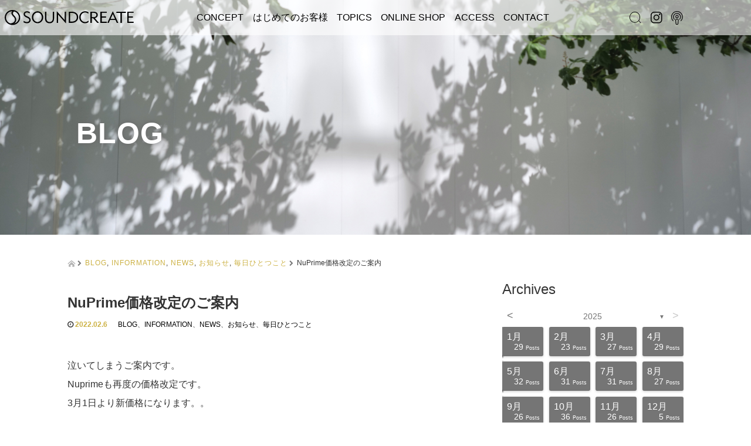

--- FILE ---
content_type: text/html; charset=UTF-8
request_url: https://soundcreate.co.jp/nuprime%E4%BE%A1%E6%A0%BC%E6%94%B9%E5%AE%9A%E3%81%AE%E3%81%94%E6%A1%88%E5%86%85/
body_size: 190089
content:
<!DOCTYPE html>
<html dir="ltr" lang="ja"
	prefix="og: https://ogp.me/ns#" >
<head>
  <!-- Global site tag (gtag.js) - Google Analytics -->
  <script async src="https://www.googletagmanager.com/gtag/js?id=UA-89942968-1"></script>
  <script>
    window.dataLayer = window.dataLayer || [];
    function gtag(){dataLayer.push(arguments);}
    gtag('js', new Date());

    gtag('config', 'UA-89942968-1');
  </script>

  <meta charset="UTF-8">
  <meta name="viewport" content="width=device-width">
  <meta http-equiv="X-UA-Compatible" content="IE=edge">
  <meta name="format-detection" content="telephone=no">

  <title>NuPrime価格改定のご案内 - SOUND CREATE</title>
  <meta name="description" content="泣いてしまうご案内です。Nuprimeも再度の価格改定です。3月1日より新価格になります。。昨今の原材料、パーツ高騰や輸送コストの値上がりなどが要因とのこと。思うに、メーカーも代理店も苦渋の判断だと思います。">

  
  <link rel="profile" href="https://gmpg.org/xfn/11">
  <link rel="pingback" href="https://soundcreate.co.jp/legato/xmlrpc.php">

    
		<!-- All in One SEO 4.2.4 - aioseo.com -->
		<meta name="description" content="泣いてしまうご案内です。 Nuprimeも再度の価格改定です。 3月1日より新価格になります。。 昨今の原材料" />
		<meta name="robots" content="max-image-preview:large" />
		<link rel="canonical" href="https://soundcreate.co.jp/nuprime%e4%be%a1%e6%a0%bc%e6%94%b9%e5%ae%9a%e3%81%ae%e3%81%94%e6%a1%88%e5%86%85/" />
		<meta name="generator" content="All in One SEO (AIOSEO) 4.2.4 " />
		<meta property="og:locale" content="ja_JP" />
		<meta property="og:site_name" content="SOUND CREATE - Life with music is amazing" />
		<meta property="og:type" content="article" />
		<meta property="og:title" content="NuPrime価格改定のご案内 - SOUND CREATE" />
		<meta property="og:description" content="泣いてしまうご案内です。 Nuprimeも再度の価格改定です。 3月1日より新価格になります。。 昨今の原材料" />
		<meta property="og:url" content="https://soundcreate.co.jp/nuprime%e4%be%a1%e6%a0%bc%e6%94%b9%e5%ae%9a%e3%81%ae%e3%81%94%e6%a1%88%e5%86%85/" />
		<meta property="article:published_time" content="2022-02-06T09:42:40+00:00" />
		<meta property="article:modified_time" content="2022-03-10T05:48:19+00:00" />
		<meta name="twitter:card" content="summary_large_image" />
		<meta name="twitter:title" content="NuPrime価格改定のご案内 - SOUND CREATE" />
		<meta name="twitter:description" content="泣いてしまうご案内です。 Nuprimeも再度の価格改定です。 3月1日より新価格になります。。 昨今の原材料" />
		<script type="application/ld+json" class="aioseo-schema">
			{"@context":"https:\/\/schema.org","@graph":[{"@type":"WebSite","@id":"https:\/\/soundcreate.co.jp\/#website","url":"https:\/\/soundcreate.co.jp\/","name":"SOUND CREATE","description":"Life with music is amazing","inLanguage":"ja","publisher":{"@id":"https:\/\/soundcreate.co.jp\/#organization"}},{"@type":"Organization","@id":"https:\/\/soundcreate.co.jp\/#organization","name":"SOUND CREATE","url":"https:\/\/soundcreate.co.jp\/"},{"@type":"BreadcrumbList","@id":"https:\/\/soundcreate.co.jp\/nuprime%e4%be%a1%e6%a0%bc%e6%94%b9%e5%ae%9a%e3%81%ae%e3%81%94%e6%a1%88%e5%86%85\/#breadcrumblist","itemListElement":[{"@type":"ListItem","@id":"https:\/\/soundcreate.co.jp\/#listItem","position":1,"item":{"@type":"WebPage","@id":"https:\/\/soundcreate.co.jp\/","name":"\u30db\u30fc\u30e0","description":"Life with music is amazing","url":"https:\/\/soundcreate.co.jp\/"},"nextItem":"https:\/\/soundcreate.co.jp\/nuprime%e4%be%a1%e6%a0%bc%e6%94%b9%e5%ae%9a%e3%81%ae%e3%81%94%e6%a1%88%e5%86%85\/#listItem"},{"@type":"ListItem","@id":"https:\/\/soundcreate.co.jp\/nuprime%e4%be%a1%e6%a0%bc%e6%94%b9%e5%ae%9a%e3%81%ae%e3%81%94%e6%a1%88%e5%86%85\/#listItem","position":2,"item":{"@type":"WebPage","@id":"https:\/\/soundcreate.co.jp\/nuprime%e4%be%a1%e6%a0%bc%e6%94%b9%e5%ae%9a%e3%81%ae%e3%81%94%e6%a1%88%e5%86%85\/","name":"NuPrime\u4fa1\u683c\u6539\u5b9a\u306e\u3054\u6848\u5185","description":"\u6ce3\u3044\u3066\u3057\u307e\u3046\u3054\u6848\u5185\u3067\u3059\u3002 Nuprime\u3082\u518d\u5ea6\u306e\u4fa1\u683c\u6539\u5b9a\u3067\u3059\u3002 3\u67081\u65e5\u3088\u308a\u65b0\u4fa1\u683c\u306b\u306a\u308a\u307e\u3059\u3002\u3002 \u6628\u4eca\u306e\u539f\u6750\u6599","url":"https:\/\/soundcreate.co.jp\/nuprime%e4%be%a1%e6%a0%bc%e6%94%b9%e5%ae%9a%e3%81%ae%e3%81%94%e6%a1%88%e5%86%85\/"},"previousItem":"https:\/\/soundcreate.co.jp\/#listItem"}]},{"@type":"Person","@id":"https:\/\/soundcreate.co.jp\/author\/sound_create_legato\/#author","url":"https:\/\/soundcreate.co.jp\/author\/sound_create_legato\/","name":"SOUND_CREATE_Legato","image":{"@type":"ImageObject","@id":"https:\/\/soundcreate.co.jp\/nuprime%e4%be%a1%e6%a0%bc%e6%94%b9%e5%ae%9a%e3%81%ae%e3%81%94%e6%a1%88%e5%86%85\/#authorImage","url":"https:\/\/secure.gravatar.com\/avatar\/11cce3683b2a2b74c4cea3e5c74ca0d0?s=96&d=mm&r=g","width":96,"height":96,"caption":"SOUND_CREATE_Legato"}},{"@type":"WebPage","@id":"https:\/\/soundcreate.co.jp\/nuprime%e4%be%a1%e6%a0%bc%e6%94%b9%e5%ae%9a%e3%81%ae%e3%81%94%e6%a1%88%e5%86%85\/#webpage","url":"https:\/\/soundcreate.co.jp\/nuprime%e4%be%a1%e6%a0%bc%e6%94%b9%e5%ae%9a%e3%81%ae%e3%81%94%e6%a1%88%e5%86%85\/","name":"NuPrime\u4fa1\u683c\u6539\u5b9a\u306e\u3054\u6848\u5185 - SOUND CREATE","description":"\u6ce3\u3044\u3066\u3057\u307e\u3046\u3054\u6848\u5185\u3067\u3059\u3002 Nuprime\u3082\u518d\u5ea6\u306e\u4fa1\u683c\u6539\u5b9a\u3067\u3059\u3002 3\u67081\u65e5\u3088\u308a\u65b0\u4fa1\u683c\u306b\u306a\u308a\u307e\u3059\u3002\u3002 \u6628\u4eca\u306e\u539f\u6750\u6599","inLanguage":"ja","isPartOf":{"@id":"https:\/\/soundcreate.co.jp\/#website"},"breadcrumb":{"@id":"https:\/\/soundcreate.co.jp\/nuprime%e4%be%a1%e6%a0%bc%e6%94%b9%e5%ae%9a%e3%81%ae%e3%81%94%e6%a1%88%e5%86%85\/#breadcrumblist"},"author":"https:\/\/soundcreate.co.jp\/author\/sound_create_legato\/#author","creator":"https:\/\/soundcreate.co.jp\/author\/sound_create_legato\/#author","image":{"@type":"ImageObject","@id":"https:\/\/soundcreate.co.jp\/#mainImage","url":"https:\/\/soundcreate.co.jp\/legato\/wp-content\/uploads\/2022\/02\/pic01.jpg","width":1000,"height":500},"primaryImageOfPage":{"@id":"https:\/\/soundcreate.co.jp\/nuprime%e4%be%a1%e6%a0%bc%e6%94%b9%e5%ae%9a%e3%81%ae%e3%81%94%e6%a1%88%e5%86%85\/#mainImage"},"datePublished":"2022-02-06T09:42:40+09:00","dateModified":"2022-03-10T05:48:19+09:00"},{"@type":"BlogPosting","@id":"https:\/\/soundcreate.co.jp\/nuprime%e4%be%a1%e6%a0%bc%e6%94%b9%e5%ae%9a%e3%81%ae%e3%81%94%e6%a1%88%e5%86%85\/#blogposting","name":"NuPrime\u4fa1\u683c\u6539\u5b9a\u306e\u3054\u6848\u5185 - SOUND CREATE","description":"\u6ce3\u3044\u3066\u3057\u307e\u3046\u3054\u6848\u5185\u3067\u3059\u3002 Nuprime\u3082\u518d\u5ea6\u306e\u4fa1\u683c\u6539\u5b9a\u3067\u3059\u3002 3\u67081\u65e5\u3088\u308a\u65b0\u4fa1\u683c\u306b\u306a\u308a\u307e\u3059\u3002\u3002 \u6628\u4eca\u306e\u539f\u6750\u6599","inLanguage":"ja","headline":"NuPrime\u4fa1\u683c\u6539\u5b9a\u306e\u3054\u6848\u5185","author":{"@id":"https:\/\/soundcreate.co.jp\/author\/sound_create_legato\/#author"},"publisher":{"@id":"https:\/\/soundcreate.co.jp\/#organization"},"datePublished":"2022-02-06T09:42:40+09:00","dateModified":"2022-03-10T05:48:19+09:00","articleSection":"BLOG, INFORMATION, NEWS, \u304a\u77e5\u3089\u305b, \u6bce\u65e5\u3072\u3068\u3064\u3053\u3068","mainEntityOfPage":{"@id":"https:\/\/soundcreate.co.jp\/nuprime%e4%be%a1%e6%a0%bc%e6%94%b9%e5%ae%9a%e3%81%ae%e3%81%94%e6%a1%88%e5%86%85\/#webpage"},"isPartOf":{"@id":"https:\/\/soundcreate.co.jp\/nuprime%e4%be%a1%e6%a0%bc%e6%94%b9%e5%ae%9a%e3%81%ae%e3%81%94%e6%a1%88%e5%86%85\/#webpage"},"image":{"@type":"ImageObject","@id":"https:\/\/soundcreate.co.jp\/#articleImage","url":"https:\/\/soundcreate.co.jp\/legato\/wp-content\/uploads\/2022\/02\/pic01.jpg","width":1000,"height":500}}]}
		</script>
		<!-- All in One SEO -->

<link rel='dns-prefetch' href='//ajax.googleapis.com' />
<link rel="alternate" type="application/rss+xml" title="SOUND CREATE &raquo; フィード" href="https://soundcreate.co.jp/feed/" />
<link rel="alternate" type="application/rss+xml" title="SOUND CREATE &raquo; コメントフィード" href="https://soundcreate.co.jp/comments/feed/" />
<script type="text/javascript">
/* <![CDATA[ */
window._wpemojiSettings = {"baseUrl":"https:\/\/s.w.org\/images\/core\/emoji\/15.0.3\/72x72\/","ext":".png","svgUrl":"https:\/\/s.w.org\/images\/core\/emoji\/15.0.3\/svg\/","svgExt":".svg","source":{"concatemoji":"https:\/\/soundcreate.co.jp\/legato\/wp-includes\/js\/wp-emoji-release.min.js?ver=6.6.4"}};
/*! This file is auto-generated */
!function(i,n){var o,s,e;function c(e){try{var t={supportTests:e,timestamp:(new Date).valueOf()};sessionStorage.setItem(o,JSON.stringify(t))}catch(e){}}function p(e,t,n){e.clearRect(0,0,e.canvas.width,e.canvas.height),e.fillText(t,0,0);var t=new Uint32Array(e.getImageData(0,0,e.canvas.width,e.canvas.height).data),r=(e.clearRect(0,0,e.canvas.width,e.canvas.height),e.fillText(n,0,0),new Uint32Array(e.getImageData(0,0,e.canvas.width,e.canvas.height).data));return t.every(function(e,t){return e===r[t]})}function u(e,t,n){switch(t){case"flag":return n(e,"\ud83c\udff3\ufe0f\u200d\u26a7\ufe0f","\ud83c\udff3\ufe0f\u200b\u26a7\ufe0f")?!1:!n(e,"\ud83c\uddfa\ud83c\uddf3","\ud83c\uddfa\u200b\ud83c\uddf3")&&!n(e,"\ud83c\udff4\udb40\udc67\udb40\udc62\udb40\udc65\udb40\udc6e\udb40\udc67\udb40\udc7f","\ud83c\udff4\u200b\udb40\udc67\u200b\udb40\udc62\u200b\udb40\udc65\u200b\udb40\udc6e\u200b\udb40\udc67\u200b\udb40\udc7f");case"emoji":return!n(e,"\ud83d\udc26\u200d\u2b1b","\ud83d\udc26\u200b\u2b1b")}return!1}function f(e,t,n){var r="undefined"!=typeof WorkerGlobalScope&&self instanceof WorkerGlobalScope?new OffscreenCanvas(300,150):i.createElement("canvas"),a=r.getContext("2d",{willReadFrequently:!0}),o=(a.textBaseline="top",a.font="600 32px Arial",{});return e.forEach(function(e){o[e]=t(a,e,n)}),o}function t(e){var t=i.createElement("script");t.src=e,t.defer=!0,i.head.appendChild(t)}"undefined"!=typeof Promise&&(o="wpEmojiSettingsSupports",s=["flag","emoji"],n.supports={everything:!0,everythingExceptFlag:!0},e=new Promise(function(e){i.addEventListener("DOMContentLoaded",e,{once:!0})}),new Promise(function(t){var n=function(){try{var e=JSON.parse(sessionStorage.getItem(o));if("object"==typeof e&&"number"==typeof e.timestamp&&(new Date).valueOf()<e.timestamp+604800&&"object"==typeof e.supportTests)return e.supportTests}catch(e){}return null}();if(!n){if("undefined"!=typeof Worker&&"undefined"!=typeof OffscreenCanvas&&"undefined"!=typeof URL&&URL.createObjectURL&&"undefined"!=typeof Blob)try{var e="postMessage("+f.toString()+"("+[JSON.stringify(s),u.toString(),p.toString()].join(",")+"));",r=new Blob([e],{type:"text/javascript"}),a=new Worker(URL.createObjectURL(r),{name:"wpTestEmojiSupports"});return void(a.onmessage=function(e){c(n=e.data),a.terminate(),t(n)})}catch(e){}c(n=f(s,u,p))}t(n)}).then(function(e){for(var t in e)n.supports[t]=e[t],n.supports.everything=n.supports.everything&&n.supports[t],"flag"!==t&&(n.supports.everythingExceptFlag=n.supports.everythingExceptFlag&&n.supports[t]);n.supports.everythingExceptFlag=n.supports.everythingExceptFlag&&!n.supports.flag,n.DOMReady=!1,n.readyCallback=function(){n.DOMReady=!0}}).then(function(){return e}).then(function(){var e;n.supports.everything||(n.readyCallback(),(e=n.source||{}).concatemoji?t(e.concatemoji):e.wpemoji&&e.twemoji&&(t(e.twemoji),t(e.wpemoji)))}))}((window,document),window._wpemojiSettings);
/* ]]> */
</script>
<style id='wp-emoji-styles-inline-css' type='text/css'>

	img.wp-smiley, img.emoji {
		display: inline !important;
		border: none !important;
		box-shadow: none !important;
		height: 1em !important;
		width: 1em !important;
		margin: 0 0.07em !important;
		vertical-align: -0.1em !important;
		background: none !important;
		padding: 0 !important;
	}
</style>
<link rel='stylesheet' id='wp-block-library-css' href='https://soundcreate.co.jp/legato/wp-includes/css/dist/block-library/style.min.css?ver=4.2' type='text/css' media='all' />
<style id='classic-theme-styles-inline-css' type='text/css'>
/*! This file is auto-generated */
.wp-block-button__link{color:#fff;background-color:#32373c;border-radius:9999px;box-shadow:none;text-decoration:none;padding:calc(.667em + 2px) calc(1.333em + 2px);font-size:1.125em}.wp-block-file__button{background:#32373c;color:#fff;text-decoration:none}
</style>
<style id='global-styles-inline-css' type='text/css'>
:root{--wp--preset--aspect-ratio--square: 1;--wp--preset--aspect-ratio--4-3: 4/3;--wp--preset--aspect-ratio--3-4: 3/4;--wp--preset--aspect-ratio--3-2: 3/2;--wp--preset--aspect-ratio--2-3: 2/3;--wp--preset--aspect-ratio--16-9: 16/9;--wp--preset--aspect-ratio--9-16: 9/16;--wp--preset--color--black: #000000;--wp--preset--color--cyan-bluish-gray: #abb8c3;--wp--preset--color--white: #ffffff;--wp--preset--color--pale-pink: #f78da7;--wp--preset--color--vivid-red: #cf2e2e;--wp--preset--color--luminous-vivid-orange: #ff6900;--wp--preset--color--luminous-vivid-amber: #fcb900;--wp--preset--color--light-green-cyan: #7bdcb5;--wp--preset--color--vivid-green-cyan: #00d084;--wp--preset--color--pale-cyan-blue: #8ed1fc;--wp--preset--color--vivid-cyan-blue: #0693e3;--wp--preset--color--vivid-purple: #9b51e0;--wp--preset--gradient--vivid-cyan-blue-to-vivid-purple: linear-gradient(135deg,rgba(6,147,227,1) 0%,rgb(155,81,224) 100%);--wp--preset--gradient--light-green-cyan-to-vivid-green-cyan: linear-gradient(135deg,rgb(122,220,180) 0%,rgb(0,208,130) 100%);--wp--preset--gradient--luminous-vivid-amber-to-luminous-vivid-orange: linear-gradient(135deg,rgba(252,185,0,1) 0%,rgba(255,105,0,1) 100%);--wp--preset--gradient--luminous-vivid-orange-to-vivid-red: linear-gradient(135deg,rgba(255,105,0,1) 0%,rgb(207,46,46) 100%);--wp--preset--gradient--very-light-gray-to-cyan-bluish-gray: linear-gradient(135deg,rgb(238,238,238) 0%,rgb(169,184,195) 100%);--wp--preset--gradient--cool-to-warm-spectrum: linear-gradient(135deg,rgb(74,234,220) 0%,rgb(151,120,209) 20%,rgb(207,42,186) 40%,rgb(238,44,130) 60%,rgb(251,105,98) 80%,rgb(254,248,76) 100%);--wp--preset--gradient--blush-light-purple: linear-gradient(135deg,rgb(255,206,236) 0%,rgb(152,150,240) 100%);--wp--preset--gradient--blush-bordeaux: linear-gradient(135deg,rgb(254,205,165) 0%,rgb(254,45,45) 50%,rgb(107,0,62) 100%);--wp--preset--gradient--luminous-dusk: linear-gradient(135deg,rgb(255,203,112) 0%,rgb(199,81,192) 50%,rgb(65,88,208) 100%);--wp--preset--gradient--pale-ocean: linear-gradient(135deg,rgb(255,245,203) 0%,rgb(182,227,212) 50%,rgb(51,167,181) 100%);--wp--preset--gradient--electric-grass: linear-gradient(135deg,rgb(202,248,128) 0%,rgb(113,206,126) 100%);--wp--preset--gradient--midnight: linear-gradient(135deg,rgb(2,3,129) 0%,rgb(40,116,252) 100%);--wp--preset--font-size--small: 13px;--wp--preset--font-size--medium: 20px;--wp--preset--font-size--large: 36px;--wp--preset--font-size--x-large: 42px;--wp--preset--spacing--20: 0.44rem;--wp--preset--spacing--30: 0.67rem;--wp--preset--spacing--40: 1rem;--wp--preset--spacing--50: 1.5rem;--wp--preset--spacing--60: 2.25rem;--wp--preset--spacing--70: 3.38rem;--wp--preset--spacing--80: 5.06rem;--wp--preset--shadow--natural: 6px 6px 9px rgba(0, 0, 0, 0.2);--wp--preset--shadow--deep: 12px 12px 50px rgba(0, 0, 0, 0.4);--wp--preset--shadow--sharp: 6px 6px 0px rgba(0, 0, 0, 0.2);--wp--preset--shadow--outlined: 6px 6px 0px -3px rgba(255, 255, 255, 1), 6px 6px rgba(0, 0, 0, 1);--wp--preset--shadow--crisp: 6px 6px 0px rgba(0, 0, 0, 1);}:where(.is-layout-flex){gap: 0.5em;}:where(.is-layout-grid){gap: 0.5em;}body .is-layout-flex{display: flex;}.is-layout-flex{flex-wrap: wrap;align-items: center;}.is-layout-flex > :is(*, div){margin: 0;}body .is-layout-grid{display: grid;}.is-layout-grid > :is(*, div){margin: 0;}:where(.wp-block-columns.is-layout-flex){gap: 2em;}:where(.wp-block-columns.is-layout-grid){gap: 2em;}:where(.wp-block-post-template.is-layout-flex){gap: 1.25em;}:where(.wp-block-post-template.is-layout-grid){gap: 1.25em;}.has-black-color{color: var(--wp--preset--color--black) !important;}.has-cyan-bluish-gray-color{color: var(--wp--preset--color--cyan-bluish-gray) !important;}.has-white-color{color: var(--wp--preset--color--white) !important;}.has-pale-pink-color{color: var(--wp--preset--color--pale-pink) !important;}.has-vivid-red-color{color: var(--wp--preset--color--vivid-red) !important;}.has-luminous-vivid-orange-color{color: var(--wp--preset--color--luminous-vivid-orange) !important;}.has-luminous-vivid-amber-color{color: var(--wp--preset--color--luminous-vivid-amber) !important;}.has-light-green-cyan-color{color: var(--wp--preset--color--light-green-cyan) !important;}.has-vivid-green-cyan-color{color: var(--wp--preset--color--vivid-green-cyan) !important;}.has-pale-cyan-blue-color{color: var(--wp--preset--color--pale-cyan-blue) !important;}.has-vivid-cyan-blue-color{color: var(--wp--preset--color--vivid-cyan-blue) !important;}.has-vivid-purple-color{color: var(--wp--preset--color--vivid-purple) !important;}.has-black-background-color{background-color: var(--wp--preset--color--black) !important;}.has-cyan-bluish-gray-background-color{background-color: var(--wp--preset--color--cyan-bluish-gray) !important;}.has-white-background-color{background-color: var(--wp--preset--color--white) !important;}.has-pale-pink-background-color{background-color: var(--wp--preset--color--pale-pink) !important;}.has-vivid-red-background-color{background-color: var(--wp--preset--color--vivid-red) !important;}.has-luminous-vivid-orange-background-color{background-color: var(--wp--preset--color--luminous-vivid-orange) !important;}.has-luminous-vivid-amber-background-color{background-color: var(--wp--preset--color--luminous-vivid-amber) !important;}.has-light-green-cyan-background-color{background-color: var(--wp--preset--color--light-green-cyan) !important;}.has-vivid-green-cyan-background-color{background-color: var(--wp--preset--color--vivid-green-cyan) !important;}.has-pale-cyan-blue-background-color{background-color: var(--wp--preset--color--pale-cyan-blue) !important;}.has-vivid-cyan-blue-background-color{background-color: var(--wp--preset--color--vivid-cyan-blue) !important;}.has-vivid-purple-background-color{background-color: var(--wp--preset--color--vivid-purple) !important;}.has-black-border-color{border-color: var(--wp--preset--color--black) !important;}.has-cyan-bluish-gray-border-color{border-color: var(--wp--preset--color--cyan-bluish-gray) !important;}.has-white-border-color{border-color: var(--wp--preset--color--white) !important;}.has-pale-pink-border-color{border-color: var(--wp--preset--color--pale-pink) !important;}.has-vivid-red-border-color{border-color: var(--wp--preset--color--vivid-red) !important;}.has-luminous-vivid-orange-border-color{border-color: var(--wp--preset--color--luminous-vivid-orange) !important;}.has-luminous-vivid-amber-border-color{border-color: var(--wp--preset--color--luminous-vivid-amber) !important;}.has-light-green-cyan-border-color{border-color: var(--wp--preset--color--light-green-cyan) !important;}.has-vivid-green-cyan-border-color{border-color: var(--wp--preset--color--vivid-green-cyan) !important;}.has-pale-cyan-blue-border-color{border-color: var(--wp--preset--color--pale-cyan-blue) !important;}.has-vivid-cyan-blue-border-color{border-color: var(--wp--preset--color--vivid-cyan-blue) !important;}.has-vivid-purple-border-color{border-color: var(--wp--preset--color--vivid-purple) !important;}.has-vivid-cyan-blue-to-vivid-purple-gradient-background{background: var(--wp--preset--gradient--vivid-cyan-blue-to-vivid-purple) !important;}.has-light-green-cyan-to-vivid-green-cyan-gradient-background{background: var(--wp--preset--gradient--light-green-cyan-to-vivid-green-cyan) !important;}.has-luminous-vivid-amber-to-luminous-vivid-orange-gradient-background{background: var(--wp--preset--gradient--luminous-vivid-amber-to-luminous-vivid-orange) !important;}.has-luminous-vivid-orange-to-vivid-red-gradient-background{background: var(--wp--preset--gradient--luminous-vivid-orange-to-vivid-red) !important;}.has-very-light-gray-to-cyan-bluish-gray-gradient-background{background: var(--wp--preset--gradient--very-light-gray-to-cyan-bluish-gray) !important;}.has-cool-to-warm-spectrum-gradient-background{background: var(--wp--preset--gradient--cool-to-warm-spectrum) !important;}.has-blush-light-purple-gradient-background{background: var(--wp--preset--gradient--blush-light-purple) !important;}.has-blush-bordeaux-gradient-background{background: var(--wp--preset--gradient--blush-bordeaux) !important;}.has-luminous-dusk-gradient-background{background: var(--wp--preset--gradient--luminous-dusk) !important;}.has-pale-ocean-gradient-background{background: var(--wp--preset--gradient--pale-ocean) !important;}.has-electric-grass-gradient-background{background: var(--wp--preset--gradient--electric-grass) !important;}.has-midnight-gradient-background{background: var(--wp--preset--gradient--midnight) !important;}.has-small-font-size{font-size: var(--wp--preset--font-size--small) !important;}.has-medium-font-size{font-size: var(--wp--preset--font-size--medium) !important;}.has-large-font-size{font-size: var(--wp--preset--font-size--large) !important;}.has-x-large-font-size{font-size: var(--wp--preset--font-size--x-large) !important;}
:where(.wp-block-post-template.is-layout-flex){gap: 1.25em;}:where(.wp-block-post-template.is-layout-grid){gap: 1.25em;}
:where(.wp-block-columns.is-layout-flex){gap: 2em;}:where(.wp-block-columns.is-layout-grid){gap: 2em;}
:root :where(.wp-block-pullquote){font-size: 1.5em;line-height: 1.6;}
</style>
<link rel='stylesheet' id='archives-cal-twentytwelve-css' href='https://soundcreate.co.jp/legato/wp-content/plugins/archives-calendar-widget/themes/twentytwelve.css?ver=1.0.14' type='text/css' media='all' />
<link rel='stylesheet' id='contact-form-7-css' href='https://soundcreate.co.jp/legato/wp-content/plugins/contact-form-7/includes/css/styles.css?ver=5.7.6' type='text/css' media='all' />
<link rel='stylesheet' id='parent-style-css' href='https://soundcreate.co.jp/legato/wp-content/themes/amore_tcd028_parent/style.css?ver=4.2' type='text/css' media='all' />
<link rel='stylesheet' id='_tk-bootstrap-wp-css' href='https://soundcreate.co.jp/legato/wp-content/themes/amore_tcd028_parent/includes/css/bootstrap-wp.css?ver=4.2' type='text/css' media='all' />
<link rel='stylesheet' id='_tk-bootstrap-css' href='https://soundcreate.co.jp/legato/wp-content/themes/amore_tcd028_parent/includes/resources/bootstrap/css/bootstrap.min.css?ver=4.2' type='text/css' media='all' />
<link rel='stylesheet' id='_tk-font-awesome-css' href='https://soundcreate.co.jp/legato/wp-content/themes/amore_tcd028_parent/includes/css/font-awesome.min.css?ver=4.1.0' type='text/css' media='all' />
<link rel='stylesheet' id='_tk-style-css' href='https://soundcreate.co.jp/legato/wp-content/themes/amore_tcd028_new20250605/style.css?ver=4.2' type='text/css' media='all' />
<!--n2css--><script type="text/javascript" src="https://ajax.googleapis.com/ajax/libs/jquery/1.11.3/jquery.min.js?ver=6.6.4" id="jquery-js"></script>
<script type="text/javascript" src="https://soundcreate.co.jp/legato/wp-content/plugins/archives-calendar-widget/admin/js/jquery.arcw-init.js?ver=1.0.14" id="jquery-arcw-js"></script>
<script type="text/javascript" src="https://soundcreate.co.jp/legato/wp-content/themes/amore_tcd028_parent/includes/resources/bootstrap/js/bootstrap.js?ver=6.6.4" id="_tk-bootstrapjs-js"></script>
<script type="text/javascript" src="https://soundcreate.co.jp/legato/wp-content/themes/amore_tcd028_parent/includes/js/bootstrap-wp.js?ver=6.6.4" id="_tk-bootstrapwp-js"></script>
<link rel="https://api.w.org/" href="https://soundcreate.co.jp/wp-json/" /><link rel="alternate" title="JSON" type="application/json" href="https://soundcreate.co.jp/wp-json/wp/v2/posts/39571" /><link rel='shortlink' href='https://soundcreate.co.jp/?p=39571' />
<link rel="alternate" title="oEmbed (JSON)" type="application/json+oembed" href="https://soundcreate.co.jp/wp-json/oembed/1.0/embed?url=https%3A%2F%2Fsoundcreate.co.jp%2Fnuprime%25e4%25be%25a1%25e6%25a0%25bc%25e6%2594%25b9%25e5%25ae%259a%25e3%2581%25ae%25e3%2581%2594%25e6%25a1%2588%25e5%2586%2585%2F" />
<link rel="alternate" title="oEmbed (XML)" type="text/xml+oembed" href="https://soundcreate.co.jp/wp-json/oembed/1.0/embed?url=https%3A%2F%2Fsoundcreate.co.jp%2Fnuprime%25e4%25be%25a1%25e6%25a0%25bc%25e6%2594%25b9%25e5%25ae%259a%25e3%2581%25ae%25e3%2581%2594%25e6%25a1%2588%25e5%2586%2585%2F&#038;format=xml" />
<meta name="generator" content="Elementor 3.17.3; features: e_dom_optimization, e_optimized_assets_loading, e_optimized_css_loading, additional_custom_breakpoints, block_editor_assets_optimize, e_image_loading_optimization; settings: css_print_method-external, google_font-enabled, font_display-swap">
  
  <link rel="stylesheet" media="screen and (max-width:771px)" href="https://soundcreate.co.jp/legato/wp-content/themes/amore_tcd028_parent/footer-bar/footer-bar.css?ver=4.2">

  <script type="text/javascript" src="https://soundcreate.co.jp/legato/wp-content/themes/amore_tcd028_parent/js/jquery.elevatezoom.js"></script>
  <script type="text/javascript" src="https://soundcreate.co.jp/legato/wp-content/themes/amore_tcd028_parent/parallax.js"></script>
  <script type="text/javascript" src="https://soundcreate.co.jp/legato/wp-content/themes/amore_tcd028_parent/js/jscript.js"></script>
   

<!--   <script type="text/javascript">
    jQuery(function() {
      jQuery(".zoom").elevateZoom({
        zoomType : "inner",
        zoomWindowFadeIn: 500,
        zoomWindowFadeOut: 500,
        easing : true
      });
    });

	jQuery(document).ready(function($) {
    	$('#sp_search').click(function(){
    		$("#header .search-form").toggle();
    	});
	});
  </script> -->

  <script type="text/javascript" src="https://soundcreate.co.jp/legato/wp-content/themes/amore_tcd028_parent/js/syncertel.js"></script>

  <link rel="stylesheet" media="screen and (max-width:991px)" href="https://soundcreate.co.jp/legato/wp-content/themes/amore_tcd028_new20250605/responsive.css?ver=4.2">
  <link rel="stylesheet" href="//maxcdn.bootstrapcdn.com/font-awesome/4.3.0/css/font-awesome.min.css">
  <link rel="stylesheet" href="https://soundcreate.co.jp/legato/wp-content/themes/amore_tcd028_new20250605/amore.css?ver=4.2" type="text/css" />
  <link rel="stylesheet" href="https://soundcreate.co.jp/legato/wp-content/themes/amore_tcd028_new20250605/comment-style.css?ver=4.2" type="text/css" />
  <style type="text/css">
          .site-navigation{position:fixed;}
    
  .fa, .wp-icon a:before {display:inline-block;font:normal normal normal 14px/1 FontAwesome;font-size:inherit;text-rendering:auto;-webkit-font-smoothing:antialiased;-moz-osx-font-smoothing:grayscale;transform:translate(0, 0)}
  .fa-phone:before, .wp-icon.wp-fa-phone a:before {content:"\f095"; margin-right:5px;}

  body { font-size:14px; }
  a {color: #CCB143;}
  a:hover, #bread_crumb li.home a:hover:before {color: #AAAAAA;}
  #global_menu ul ul li a{background:#CCB143;}
  #global_menu ul ul li a:hover{background:#AAAAAA;}
  #previous_next_post a:hover{
    background: #AAAAAA;
  }
  .social-icon:hover{
    background-color: #CCB143 !important;
  }
  .up-arrow:hover{
    background-color: #CCB143 !important;
  }

  .menu-item:hover *:not(.dropdown-menu *){
    color: #CCB143 !important;
  }
/*   .menu-item a:hover {
    color: #CCB143 !important;
  } */
  .button a, .pager li > a, .pager li > span{
    background-color: #AAAAAA;
  }
  .dropdown-menu .menu-item > a:hover, .button a:hover, .pager li > a:hover{
    background-color: #CCB143 !important;
  }
  .button-green a{
    background-color: #CCB143;
  }
  .button-green a:hover{
    background-color: #CCB143;
  }
  .timestamp{
    color: #CCB143;
  }
  .blog-list-timestamp{
    color: #CCB143;
  }
  .footer_main, .scrolltotop{
    background-color: #222222;
  }
  .scrolltotop_arrow a:hover{
    color: #CCB143;
  }

  .first-h1{
    color: #FFFFFF;
    text-shadow: 0px 0px 10px #666666 !important;
  }
  .second-body, .second-body{
    color: #333333;
  }
  .top-headline.third_headline{
      color: #FFFFFF;
      text-shadow: 0px 0px 7px #242424;
  }
  .top-headline.fourth_headline{
      color: #FFFFFF;
      text-shadow: 0px 0px 7px #242424;
  }
  .top-headline.fifth_headline{
      color: #FFFFFF;
      text-shadow: 0px 0px 7px #242424;
  }

  .top-headline{
      color: #FFFFFF;
      text-shadow: 0px 0px 10px #666666;
  }

  .thumb:hover:after{
      box-shadow: inset 0 0 0 7px #CCB143;
  }


    p { word-wrap:break-word; }
  
  /* トップページスライド画像上のキャッチの位置調整 */
.first-h1 {padding-top: 1.8em;}
.single .entry-content-thumbnail {display: none;}
.go_list {color: #B71B24; font-size: 120%; padding: 5px; border: 1px solid; display: inline-flex; margin: 15px;}
.home .button {display: none;}

/* Ajax Load More 関連 */
.ajax-load-more-wrap{
	margin: 30px auto;
}
.ajax-load-more-wrap ul{
	margin: 0 !important;
	padding: 0 !important;
	padding-left: 20px;
}
.ajax-load-more-wrap ul {
	width: 100%;
	display: flex;
	justify-content: space-between;
	align-items: flex-start;
	flex-wrap: wrap;
	gap: 40px;
	overflow: hidden;
	padding-bottom: 3px;
	margin-bottom: 35px;
}
.ajax-load-more-wrap ul .alm-item{
	display: block;
	position: relative;
	list-style: none;
	width: calc( 33% - 40px );
}
.ajax-load-more-wrap ul .alm-item .info{
	display: none;
}
.ajax-load-more-wrap img.size-alm-medium{
	width: 100%;
	height: 200px !important;
	object-fit: cover;
}
.ajax-load-more-wrap .alm-item .overlay{
	display: none;
	position: absolute;
	top: 0;
	left: 0;
	width: 100%;
	height: 100%;
	padding: 20px;
	background-color: rgba(0,0,0,0.5);
	color: #fff:
}
.ajax-load-more-wrap .alm-item .overlay a{
	display: block;
	color: #fff;
}
.ajax-load-more-wrap .alm-item .overlay .info{
	display: none;
}
.ajax-load-more-wrap .alm-item:hover .overlay{
	display: block;
	line-height: 1.4;
	font-size: 14px;
	color: #fff;
}
.ajax-load-more-wrap .alm-item:hover .overlay a{
	display: block;
	color: #fff:
}
.ajax-load-more-wrap .alm-item:hover .overlay .title{
	font-weight: 400;
	font-size: 14px;
}
.alm-btn-wrap{
	margin: 30px auto;
	text-align: center;
}
.alm-load-more-btn{
	width: 30%;
    border: none;
    background-color: #333;
    color: #fff;
    border-radius: 5px;
    padding: 6px 0;
}
.alm-load-more-btn.done{
	background-color: #eee;
	color: #ccc;
}
@media screen and (max-width:767px) {
	.ajax-load-more-wrap ul {
		justify-content: space-around;
		gap: normal;
	}
	.ajax-load-more-wrap ul li.alm-item{
		list-style: none;
		width: calc( 46% - 0px );
		margin-bottom: 10px;
	}
	.alm-load-more-btn{
		width: 80%;
	}
}
/*  */
.categoryPostList{
	width: 100%;
	max-width: 740px;
}
.categoryPostList.wide-3-columnn{
	width: 100%;
	max-width: 100%;
}
.categoryPostList .ajax-load-more-wrap ul .alm-item{
	list-style: none;
	width: calc( 50% - 40px );
}
.categoryPostList.wide-3-columnn .ajax-load-more-wrap ul .alm-item{
	list-style: none;
	width: calc( 33% - 40px );
}
.categoryPostList .ajax-load-more-wrap .alm-item .overlay{
	display: block;
	position: static;
	top: auto;
	left: auto;
	width: 100%;
	height: auto;
	padding: 0px;
	background-color: transparent;
	color: #000;
}
.categoryPostList .ajax-load-more-wrap .alm-item .overlay,
.categoryPostList .ajax-load-more-wrap .alm-item:hover .overlay{
	display: block;
	line-height: 1.6;
	font-size: 14px;
	color: #000;
}
.categoryPostList .ajax-load-more-wrap .overlay .title,
.categoryPostList .ajax-load-more-wrap .alm-item:hover .overlay .title{
	font-size:16px;
	line-height: 1.6;
	margin: 10px 0;
	padding: 0;
	font-weight: bold;
}
.categoryPostList .ajax-load-more-wrap .alm-item .overlay a{
	display: block;
	color: #000;
}
.categoryPostList .ajax-load-more-wrap .alm-item .overlay a:hover{
	text-decoration: underline;
	color: #999;
}
.categoryPostList .ajax-load-more-wrap .alm-item .overlay .info{
	display: block;
	margin-top: 10px;
	line-height: 1.6;
	line-break: anywhere;
}

.categoryPostList .ajax-load-more-wrap .overlay .info .date{
	color: #ccb143;
	font-weight: bold;
}
.categoryPostList .ajax-load-more-wrap .overlay .info .category a{
	display: inline;
}
@media screen and (max-width:767px) {
	.categoryPostList .ajax-load-more-wrap ul {
		justify-content: space-around;
		gap: normal;
	}
	.categoryPostList.wide-3-columnn .ajax-load-more-wrap ul .alm-item,
	.categoryPostList .ajax-load-more-wrap ul .alm-item{
		list-style: none;
		width: calc( 46% - 0px );
	}
}


/* Original Goodsカテゴリーページ */
.goods-cardUnit{
	width: 100%;
	max-width: 840px;
	background-color: #f5ecf4;
	margin: 0 auto 40px;
}
.goods-cardUnit a{
	display: flex;
	justify-content: flex-start;
	align-items: stretch;
	gap: 30px;
}
.goods-cardUnit .goodsImg img{
	width: 320px;
	height: 240px;
	object-fit: cover;
}
.goods-cardUnit .gtextGroup{
	flex:1;
	padding-right: 20px;
	padding-bottom: 50px;
	position: relative;
}
.goods-cardUnit .goodsTitle{
	font-size: 18px;
	font-weight: bold;
	color: #786A56;
	text-align: right;
	line-height: 1.6;
	border-bottom: #ccc 1px solid;
    padding: 8px 0 14px;
}
.goods-cardUnit .goodsPrice{
	font-size: 15px;
	line-height: 1.8;
	text-align: right;
	padding: 10px 0 0;
	color: #000000;
}
.goods-cardUnit .clickicon{
	width: 100px;
	height: auto;
	position: absolute;
	right: 20px;
	bottom: 20px;
}
@media screen and (max-width:767px) {
	.goods-cardUnit{
		width: 80%;
	}
	.goods-cardUnit .gtextGroup{
		padding: 0 8px 60px;
	}
	.goods-cardUnit .goodsTitle{
		font-size: 16px;
		margin-top: 6px;
	}
	.goods-cardUnit .goodsPrice{
		font-size: 14px;
	}
	.goods-cardUnit a{
		flex-direction: column;
		gap: 10px;
	}
	.goods-cardUnit .goodsImg img{
		width: 100%;
		height: auto;
	}
}



/* funituerListの*/
.ajax-load-more-wrap[data-id="furniturelist_alm"] ul {
    display: grid;
    /*grid-template-columns: repeat(auto-fill, minmax(250px, 1fr));*/
    grid-template-columns: repeat(3, 1fr); /* 通常は3列 */
    gap: 20px;
    width: 100%;
    margin-bottom: 35px;
}

.ajax-load-more-wrap[data-id="furniturelist_alm"] ul li {
	width: 100%;
	height: 100%;
    background: #eee;
    margin: 0;
}

/* ２倍サイズのタイル */
.ajax-load-more-wrap[data-id="furniturelist_alm"] ul li.vertical {
    grid-column: span 1;
    grid-row: span 2;
}
.ajax-load-more-wrap[data-id="furniturelist_alm"] ul li.vertical img.size-alm-medium{
	width: 100%;
	height: 420px !important;
	object-fit: cover;
}

/* ４倍サイズのタイル */
.ajax-load-more-wrap[data-id="furniturelist_alm"] ul li.large {
    grid-column: span 2;
    grid-row: span 2;
}
.ajax-load-more-wrap[data-id="furniturelist_alm"] ul li.large img.size-alm-medium{
	width: 100%;
	height: 420px !important;
	object-fit: cover;
}
@media screen and (max-width:767px) {
	.ajax-load-more-wrap[data-id="furniturelist_alm"] ul {
    	/*grid-template-columns: repeat(auto-fill, minmax(200px, 1fr));*/
    	grid-template-columns: repeat(2, 1fr); /* 2列に変更 */
	}
}
  

</style>


</head>


<body data-rsssl=1 class="post-template-default single single-post postid-39571 single-format-standard category-blog category-information category-news category-news-news category-everyday_vioce  group-blog elementor-default elementor-kit-49247">
  
  <div id="verytop"></div>
  <nav id="header" class="site-navigation">
      <div class="container">
      <div class="row">
        <div class="site-navigation-inner col-xs-120 no-padding" style="padding:0px">
          <div class="navbar navbar-default">
            <div class="navbar-header">
              <button type="button" class="navbar-toggle" data-toggle="collapse" data-target=".navbar-collapse" style='z-index:3000'>
                <span class="sr-only">Toggle navigation </span>
                <span class="icon-bar"></span>
                <span class="icon-bar"></span>
                <span class="icon-bar"></span>
              </button>
              <div id="sp_search"><span class="fa fa-search"></span></div>

              <div id="logo-area">
                <div id='logo_image'>
<h1 id="logo" style="top:15px; left:1px;"><a href=" https://soundcreate.co.jp/" title="SOUND CREATE" data-label="SOUND CREATE"><img class="h_logo" src="https://soundcreate.co.jp/legato/wp-content/uploads/tcd-w/logo.png?1765075384" alt="SOUND CREATE" title="SOUND CREATE" /></a></h1>
</div>
              </div>
				

            </div>

            <!-- The WordPress Menu goes here -->
            <div class="pull-right right-menu">
              <div class="collapse navbar-collapse"><ul id="main-menu" class="nav navbar-nav"><li id="menu-item-15897" class="menu-item menu-item-type-post_type menu-item-object-page menu-item-15897"><a title="CONCEPT" href="https://soundcreate.co.jp/concept/">CONCEPT</a></li>
<li id="menu-item-15898" class="menu-item menu-item-type-post_type menu-item-object-page menu-item-home menu-item-has-children menu-item-15898 dropdown"><a title="TOPICS" href="https://soundcreate.co.jp/" data-toggle="dropdown" class="dropdown-toggle" aria-haspopup="true">TOPICS <span class="caret"></span></a>
<ul role="menu" class=" dropdown-menu">
	<li id="menu-item-15899" class="menu-item menu-item-type-custom menu-item-object-custom menu-item-15899"><a title="NEWS" href="/#top_news">NEWS</a></li>
	<li id="menu-item-15900" class="menu-item menu-item-type-custom menu-item-object-custom menu-item-15900"><a title="PRODUCT" href="/#top_product">PRODUCT</a></li>
	<li id="menu-item-15901" class="menu-item menu-item-type-custom menu-item-object-custom menu-item-15901"><a title="WORKS" href="/#top_works">WORKS</a></li>
	<li id="menu-item-15902" class="menu-item menu-item-type-custom menu-item-object-custom menu-item-15902"><a title="BLOG" href="/#top_blog">BLOG</a></li>
	<li id="menu-item-41379" class="menu-item menu-item-type-taxonomy menu-item-object-category menu-item-41379"><a title="Original Goods" href="https://soundcreate.co.jp/category/works/goods/">Original Goods</a></li>
	<li id="menu-item-50077" class="menu-item menu-item-type-post_type menu-item-object-page menu-item-50077"><a title="Brand List" href="https://soundcreate.co.jp/brand-list/">Brand List</a></li>
	<li id="menu-item-37295" class="menu-item menu-item-type-post_type menu-item-object-page menu-item-has-children menu-item-37295 dropdown"><a title="Vintage List" href="https://soundcreate.co.jp/vintage-list/">Vintage List</a>
	<ul role="menu" class=" dropdown-menu">
		<li id="menu-item-51180" class="menu-item menu-item-type-custom menu-item-object-custom menu-item-51180"><a title="Vintage" href="https://soundcreate.co.jp/category/vitagelist/vintage/">Vintage</a></li>
		<li id="menu-item-51181" class="menu-item menu-item-type-custom menu-item-object-custom menu-item-51181"><a title="SC_original" href="https://soundcreate.co.jp/category/vitagelist/original/">SC_original</a></li>
	</ul>
</li>
	<li id="menu-item-37091" class="menu-item menu-item-type-post_type menu-item-object-page menu-item-37091"><a title="Furniture List" href="https://soundcreate.co.jp/furniture-list/">Furniture List</a></li>
	<li id="menu-item-15908" class="menu-item menu-item-type-post_type menu-item-object-page menu-item-15908"><a title="USED" href="https://soundcreate.co.jp/used/">USED</a></li>
	<li id="menu-item-52665" class="menu-item menu-item-type-custom menu-item-object-custom menu-item-52665"><a title="Online Store" href="https://soundcreate-107370.square.site/">Online Store</a></li>
</ul>
</li>
<li id="menu-item-15904" class="menu-item menu-item-type-custom menu-item-object-custom menu-item-15904"><a title="ACCESS" href="/#top_access">ACCESS</a></li>
<li id="menu-item-15903" class="menu-item menu-item-type-post_type menu-item-object-page menu-item-15903"><a title="CONTACT" href="https://soundcreate.co.jp/contact/">CONTACT</a></li>
</ul></div>              <form role="search" method="get" class="search-form" action="https://soundcreate.co.jp/">
	<label>
    <div class="input-group">
  		<input type="search" class="search-field form-control" placeholder="Search &hellip;" value="" name="s" title="Search for:">
      <span class="input-group-btn">
        <button class="btn btn-default" type="submit"><span class="fa fa-search"></span></button>
      </span>
    </div><!-- /input-group -->
	</label>
	<input type="submit" style="display:none" value="Search">
</form>
            </div>

          </div><!-- .navbar -->
        </div>
      </div>
    </div><!-- .container -->
  </nav><!-- .site-navigation -->

<div class="main-content">
        <div class="amore-divider romaji" data-parallax="scroll" data-image-src="https://soundcreate.co.jp/legato/wp-content/uploads/tcd-w/information_cover.jpg">
    <div class="container">
      <div class="row">
        <div class="col-xs-120">
          <div class="top-headline" style="margin-top: 50px; margin-bottom: -20px;">BLOG</div>
        </div>
      </div>
    </div>
  </div>
  	
<!-- ヘッダーメニュー2階層まで対応 -->
<script type="text/javascript">
	jQuery(function() {
		jQuery(".dropdown-menu > li:has(.dropdown-menu) > a").append('<span class="label">+</span>');
		jQuery(".dropdown-menu > li:has(.dropdown-menu) > a .label").click(function(event){
			event.preventDefault();
			jQuery(this).text() == "+" ? jQuery(this).text("-") : jQuery(this).text("+");
			jQuery(this).parent().next(".dropdown-menu").toggleClass("open");
		});
	});
</script>
<style>
	.dropdown-menu .dropdown-menu{
		display:none !important;
	}
	.dropdown-menu .dropdown-menu.open{
		display:block !important;
	}
	.dropdown-menu > li:has(.dropdown-menu) > a .label{
		position: absolute;
		top: 8px;
		right: 10px;
		color: #000000 !important;
	}
	@media only screen and (max-width: 767px) {
		.dropdown-menu > li:has(.dropdown-menu) > a .label{
			position: absolute;
			top: 8px;
			right: 0px;
			color: #000000 !important;
		}
	}
</style>

	

<!-- 	 -->
<section id="newHeader">
<div class="headerDisplayBar">
	<div class="siteLogo"><a href="/"><svg id="sitelogo-id2" data-name="sitelogo-2" xmlns="http://www.w3.org/2000/svg" viewBox="0 0 238 29"><g id="sitelogo-id" data-name="sitelogo-1"><path class="svgobj" d="m14.26,0C6.4,0,0,6.4,0,14.26s6.4,14.26,14.26,14.26,14.26-6.4,14.26-14.26S22.13,0,14.26,0ZM2.31,14.26C2.31,7.74,7.57,2.43,14.07,2.32c-.92.94-1.45,1.92-1.6,2.97-.33,2.29,1.2,4.51,2.75,6.37l.13.13c3.07,2.68,4.26,6.01,3.17,8.88-1.1,2.94-4.27,4.77-8.27,4.83-4.62-1.65-7.94-6.06-7.94-11.24Zm14.85,11.58c1.62-1.08,2.85-2.56,3.52-4.35,1.42-3.79.02-8.04-3.75-11.38-1.66-2.02-2.34-3.4-2.18-4.49.14-.93.93-1.87,2.42-2.87l-.05-.08c5.21,1.29,9.09,5.99,9.09,11.59s-3.86,10.28-9.05,11.58Zm17.56-5.23c1.32.81,2.47,1.39,3.43,1.75.97.35,1.88.53,2.74.53,1.35,0,2.44-.35,3.26-1.04.82-.69,1.23-1.61,1.23-2.74,0-.93-.3-1.73-.91-2.4-.61-.67-1.71-1.37-3.3-2.11l-1.47-.66c-1.59-.72-2.77-1.59-3.57-2.59-.79-1-1.19-2.14-1.19-3.41,0-1.59.57-2.88,1.72-3.9,1.15-1.01,2.63-1.52,4.45-1.52.88,0,1.76.12,2.63.37.87.25,1.69.6,2.45,1.06v2.72c-.91-.69-1.79-1.19-2.65-1.53-.86-.33-1.7-.5-2.55-.5-1.13,0-2.03.29-2.71.87-.68.58-1.02,1.34-1.02,2.28,0,.86.31,1.62.93,2.27.62.65,1.64,1.29,3.06,1.92l1.5.66c1.65.73,2.91,1.65,3.77,2.74.86,1.1,1.28,2.33,1.28,3.71,0,1.79-.63,3.26-1.9,4.4-1.27,1.14-2.9,1.71-4.91,1.71-.96,0-1.95-.13-2.96-.4-1.02-.27-2.05-.67-3.11-1.21l-.2-2.98Zm15.41-6.77c0-1.58.26-3.06.78-4.43.52-1.37,1.28-2.6,2.29-3.68.97-1.03,2.09-1.82,3.37-2.38,1.28-.56,2.61-.84,4-.84s2.72.28,3.98.84c1.26.56,2.39,1.36,3.38,2.41,1.01,1.08,1.77,2.3,2.29,3.68.52,1.37.78,2.84.78,4.41,0,1.33-.18,2.58-.54,3.76-.36,1.17-.89,2.25-1.59,3.21-.99,1.37-2.21,2.44-3.68,3.21-1.46.77-3,1.15-4.62,1.15-1.38,0-2.71-.28-3.99-.84-1.28-.56-2.41-1.36-3.38-2.4-1.02-1.09-1.78-2.31-2.3-3.67-.52-1.36-.77-2.83-.77-4.42Zm2.55,0c0,2.55.76,4.69,2.27,6.41,1.52,1.72,3.38,2.58,5.61,2.58s4.08-.85,5.58-2.56c1.5-1.71,2.25-3.85,2.25-6.42s-.75-4.71-2.25-6.42c-1.5-1.71-3.36-2.56-5.58-2.56s-4.1.86-5.61,2.57c-1.51,1.71-2.27,3.85-2.27,6.41Zm24.16-10.64v12.45c0,2.37.5,4.16,1.51,5.36,1.01,1.21,2.5,1.81,4.48,1.81s3.42-.61,4.42-1.84c1-1.23,1.5-3.04,1.5-5.42V3.21h2.29v12.77c0,2.88-.73,5.13-2.19,6.76-1.46,1.63-3.47,2.44-6.01,2.44-2.71,0-4.81-.79-6.29-2.38-1.48-1.59-2.22-3.84-2.22-6.75V3.21h2.52Zm19.1,21.28V2.52h.32l14.25,16.66V3.21h2.47v21.97h-.34l-14.25-16.64v15.95h-2.45Zm22.21,0V3.21h4.65c3.97,0,7.09.95,9.35,2.85,2.26,1.9,3.39,4.5,3.39,7.79,0,1.98-.44,3.73-1.33,5.26-.89,1.53-2.2,2.79-3.92,3.78-.98.57-2.04.98-3.2,1.23-1.15.25-2.58.37-4.29.37h-4.65Zm2.5-2.35h2.61c3.05,0,5.43-.73,7.14-2.19,1.71-1.46,2.56-3.5,2.56-6.1s-.85-4.64-2.57-6.11c-1.71-1.47-4.09-2.21-7.13-2.21h-2.61v16.61Zm33.83.97c-.94.69-1.94,1.2-3.02,1.55-1.07.35-2.18.52-3.32.52-1.21,0-2.38-.2-3.49-.59-1.11-.4-2.13-.97-3.05-1.72-1.32-1.06-2.33-2.36-3.04-3.92-.7-1.56-1.06-3.25-1.06-5.09,0-3.26,1.02-5.97,3.07-8.12,2.05-2.16,4.6-3.24,7.66-3.24,1.12,0,2.19.17,3.22.5,1.03.33,2.03.84,3.01,1.51l-.26,2.64c-.97-.8-1.94-1.4-2.9-1.78s-1.97-.58-3.03-.58c-2.37,0-4.33.85-5.88,2.56-1.55,1.71-2.32,3.88-2.32,6.51s.76,4.75,2.29,6.44c1.53,1.69,3.47,2.54,5.83,2.54,1.14,0,2.23-.22,3.29-.66,1.06-.44,2.14-1.12,3.22-2.04l-.2,2.98Zm3.55,1.38V3.21h4.51c2.97,0,5.23.53,6.78,1.59,1.54,1.06,2.32,2.59,2.32,4.61,0,1.54-.5,2.85-1.51,3.95-1.01,1.1-2.36,1.79-4.05,2.07l7.74,9.07h-3.19l-7.42-8.75h-2.67v8.75h-2.5Zm2.5-10.7h2.16c2.09,0,3.69-.37,4.79-1.11,1.09-.74,1.64-1.81,1.64-3.22s-.54-2.51-1.63-3.18c-1.09-.67-2.83-1.01-5.22-1.01h-1.73v8.51Zm15.95,10.7V3.21h11.68v2.13h-9.23v6.96h7.97v2.16h-7.97v7.75h9.35v2.29h-11.8Zm12.79,0l9.95-21.82h.31l9.92,21.82h-2.74l-2.38-5.42h-10.07l-2.36,5.42h-2.63Zm5.93-7.46h8.23l-4.08-9.38-4.15,9.38Zm18.27,7.46V5.5h-7.51v-2.29h17.58v2.29h-7.51v18.99h-2.55Zm12.55,0V3.21h11.68v2.13h-9.23v6.96h7.97v2.16h-7.97v7.75h9.35v2.29h-11.8Z"/></g></svg></a></div>

	
	<div class="headerNaviMenu"><ul id="menu-header-menu-2025" class="nav navbar-nav"><li id="menu-item-57813" class="menu-item menu-item-type-post_type menu-item-object-page menu-item-57813"><a title="CONCEPT" href="https://soundcreate.co.jp/concept/">CONCEPT</a></li>
<li id="menu-item-57815" class="menu-item menu-item-type-custom menu-item-object-custom menu-item-57815"><a title="はじめてのお客様" href="https://soundcreate.co.jp/customer/">はじめてのお客様</a></li>
<li id="menu-item-57814" class="menu-item menu-item-type-post_type menu-item-object-page menu-item-home menu-item-has-children menu-item-57814 dropdown"><a title="TOPICS" href="https://soundcreate.co.jp/" data-toggle="dropdown" class="dropdown-toggle" aria-haspopup="true">TOPICS <span class="caret"></span></a>
<ul role="menu" class=" dropdown-menu">
	<li id="menu-item-57818" class="menu-item menu-item-type-taxonomy menu-item-object-category current-post-ancestor current-menu-parent current-post-parent menu-item-57818"><a title="NEWS" href="https://soundcreate.co.jp/category/news/">NEWS</a></li>
	<li id="menu-item-57819" class="menu-item menu-item-type-taxonomy menu-item-object-category menu-item-57819"><a title="BRAND TOPICS" href="https://soundcreate.co.jp/category/product/">BRAND TOPICS</a></li>
	<li id="menu-item-57821" class="menu-item menu-item-type-taxonomy menu-item-object-category menu-item-57821"><a title="AUDIO LIFESTYLE" href="https://soundcreate.co.jp/category/audiolifestyle/">AUDIO LIFESTYLE</a></li>
	<li id="menu-item-57820" class="menu-item menu-item-type-taxonomy menu-item-object-category menu-item-57820"><a title="SOUNDCREATE SERVICE" href="https://soundcreate.co.jp/category/works/">SOUNDCREATE SERVICE</a></li>
	<li id="menu-item-57822" class="menu-item menu-item-type-taxonomy menu-item-object-category current-post-ancestor current-menu-parent current-post-parent menu-item-57822"><a title="BLOG" href="https://soundcreate.co.jp/category/blog/">BLOG</a></li>
	<li id="menu-item-57823" class="menu-item menu-item-type-post_type menu-item-object-page menu-item-57823"><a title="BRAND LIST" href="https://soundcreate.co.jp/brand-list/">BRAND LIST</a></li>
	<li id="menu-item-57824" class="menu-item menu-item-type-taxonomy menu-item-object-category menu-item-has-children menu-item-57824 dropdown"><a title="VINTAGE LIST" href="https://soundcreate.co.jp/category/vitagelist/">VINTAGE LIST</a>
	<ul role="menu" class=" dropdown-menu">
		<li id="menu-item-57826" class="menu-item menu-item-type-taxonomy menu-item-object-category menu-item-57826"><a title="VINTAGE" href="https://soundcreate.co.jp/category/vitagelist/vintage/">VINTAGE</a></li>
		<li id="menu-item-57825" class="menu-item menu-item-type-taxonomy menu-item-object-category menu-item-57825"><a title="SC_ORIGINAL" href="https://soundcreate.co.jp/category/vitagelist/original/">SC_ORIGINAL</a></li>
	</ul>
</li>
	<li id="menu-item-57827" class="menu-item menu-item-type-post_type menu-item-object-page menu-item-57827"><a title="FURNITURE LIST" href="https://soundcreate.co.jp/furniture-list/">FURNITURE LIST</a></li>
	<li id="menu-item-57828" class="menu-item menu-item-type-post_type menu-item-object-page menu-item-57828"><a title="USED" href="https://soundcreate.co.jp/used/">USED</a></li>
	<li id="menu-item-57829" class="menu-item menu-item-type-custom menu-item-object-custom menu-item-57829"><a title="ORIGINAL GOODS" href="https://soundcreate.co.jp/category/works/goods/">ORIGINAL GOODS</a></li>
</ul>
</li>
<li id="menu-item-58350" class="menu-item menu-item-type-custom menu-item-object-custom menu-item-58350"><a title="ONLINE SHOP" href="https://soundcreate-107370.square.site/">ONLINE SHOP</a></li>
<li id="menu-item-57816" class="menu-item menu-item-type-post_type menu-item-object-page menu-item-57816"><a title="ACCESS" href="https://soundcreate.co.jp/access/">ACCESS</a></li>
<li id="menu-item-57817" class="menu-item menu-item-type-post_type menu-item-object-page menu-item-57817"><a title="CONTACT" href="https://soundcreate.co.jp/contact/">CONTACT</a></li>
</ul></div>	
	<ul class="snsLinks">
		<li class="li1"><div id="headerSerchIcon" class="headerSerchIcon"><svg id="_レイヤー_2" data-name="レイヤー 2" xmlns="http://www.w3.org/2000/svg" viewBox="0 0 25 24"><g><path class="svgobj" d="m24.76,22.7l-4.56-4.56-.62.62c1.8-1.99,2.91-4.63,2.91-7.52C22.49,5.04,17.44,0,11.25,0S0,5.04,0,11.25s5.04,11.24,11.25,11.24c3.23,0,6.15-1.38,8.2-3.58l4.55,4.55.76-.76Zm-13.52-1.29c-5.6,0-10.16-4.56-10.16-10.16S5.64,1.08,11.25,1.08s10.16,4.56,10.16,10.16-4.56,10.16-10.16,10.16Z"/></g></svg></div></li>
		<li class="li2"><a href="https://www.instagram.com/soundcreate/" target="_blank" class="instagramIcon"><svg id="_レイヤー_2" data-name="レイヤー 2" xmlns="http://www.w3.org/2000/svg" viewBox="0 0 24 24"><g><path class="svgobj" d="m16.3,23.49H7.19c-3.96,0-7.19-3.23-7.19-7.19V7.19C0,3.23,3.23,0,7.19,0h9.11c3.97,0,7.19,3.23,7.19,7.19v9.11c0,3.96-3.23,7.19-7.19,7.19ZM7.19,1.76C4.2,1.76,1.76,4.2,1.76,7.19v9.11c0,3,2.44,5.43,5.43,5.43h9.11c3,0,5.43-2.44,5.43-5.43V7.19c0-3-2.44-5.43-5.43-5.43H7.19Zm4.55,15.93c-3.28,0-5.94-2.67-5.94-5.94s2.67-5.94,5.94-5.94,5.94,2.67,5.94,5.94-2.67,5.94-5.94,5.94Zm0-10.08c-2.28,0-4.14,1.86-4.14,4.14s1.86,4.14,4.14,4.14,4.14-1.86,4.14-4.14-1.86-4.14-4.14-4.14Zm8.14-2.45c0,.85-.69,1.55-1.55,1.55s-1.55-.69-1.55-1.55.69-1.55,1.55-1.55,1.55.7,1.55,1.55Z"/></g></svg></a></li>
		<li class="li3"><a href="https://podcasts.apple.com/us/podcast/%E9%9F%B3%E6%A5%BD%E3%81%AE%E6%A5%BD%E3%81%97%E3%81%95%E3%82%92%E8%AA%9E%E3%82%8A%E5%B0%BD%E3%81%8F%E3%81%99-%E5%A4%A7%E4%BA%BA%E3%81%AE%E9%9F%B3%E6%A5%BD%E4%B8%89%E6%98%A7/id1765467206" target="_blank" class="shareIcon"><svg id="_レイヤー_2" data-name="レイヤー 2" xmlns="http://www.w3.org/2000/svg" viewBox="0 0 20 23"><g><path class="svgobj" d="m7.93.12c.99-.21,3.43-.13,4.46.14,2.68.72,5.04,2.62,6.27,5.07,1.63,3.25,1.43,6.93-.56,9.93-1.08,1.63-1.69,2.06-2.08,1.46-.16-.25-.16-.27.1-.64.15-.21.48-.65.73-.96,1.47-1.8,2.12-4.62,1.62-7.03-.69-3.33-3.15-5.92-6.47-6.79-1.17-.31-2.97-.31-4.2-.01-3.25.8-5.69,3.25-6.49,6.49-.3,1.23-.3,3.02.01,4.2.37,1.41,1.05,2.68,2.03,3.77.5.56.55.75.28,1.04-.29.33-.6.23-1.14-.37C.94,14.73.12,12.7.02,10.3c-.06-1.49.07-2.48.51-3.73C1.68,3.28,4.46.85,7.93.12h0Zm.31,3.31c-2.35.63-4.18,2.47-4.79,4.83-.18.71-.21,2.19-.05,2.97.15.75.92,2.3,1.43,2.89.32.36.51.49.71.49.64,0,.7-.53.13-1.22-.91-1.11-1.28-2.11-1.29-3.48-.02-3.17,2.38-5.57,5.55-5.56,2.51.01,4.62,1.7,5.26,4.21.41,1.62-.04,3.48-1.18,4.84-.58.69-.53,1.2.11,1.2.4,0,1.14-.87,1.64-1.9.81-1.71.9-3.26.3-5.09-.28-.85-1.09-2.05-1.81-2.69-.71-.64-1.95-1.29-2.83-1.5-.82-.19-2.45-.19-3.19,0h0Zm.45,3.37c-1.72.82-2.11,3.06-.76,4.41,1.04,1.05,2.62,1.09,3.74.09.64-.57.93-1.28.88-2.16-.05-.79-.26-1.29-.78-1.8-.52-.52-1.01-.72-1.84-.76-.6-.03-.81,0-1.25.21h0Zm1.63.9c.51.14,1.07.78,1.16,1.32.15.91-.65,1.87-1.57,1.87-.98,0-1.59-.57-1.66-1.55-.05-.71.23-1.18.9-1.52.52-.26.62-.27,1.16-.12h0Zm-2.09,5.67c-.21.11-.51.36-.69.56-.59.67-.61.85-.29,4.37.16,1.74.33,3.33.38,3.54.06.23.25.51.49.74.48.43.97.53,2.13.46.97-.06,1.5-.37,1.74-1.03.2-.54.72-5.93.67-6.86-.05-.79-.43-1.39-1.11-1.75-.4-.21-.59-.24-1.7-.23-1.02,0-1.31.04-1.62.2h0Zm2.75.97c.67.28.7.47.4,3.62-.32,3.5-.34,3.62-.53,3.81-.24.24-1.8.23-2.02-.02-.12-.14-.23-.89-.43-3.04-.15-1.57-.27-3.06-.27-3.32,0-.49.27-.94.66-1.1.36-.15,1.79-.12,2.19.04h0Z"/></g></svg></a></li>
	</ul>
	
	<!-- ハンバーガーメニュー部分 --> 　
	<div class="Toggle">
	<span></span>
	<span></span>
	<span></span>
	</div>
</div>
<div id="headerSerchBox">
<form role="search" method="get" class="search-form" action="https://soundcreate.co.jp/">
	<label>
    <div class="input-group">
  		<input type="search" class="search-field form-control" placeholder="Search &hellip;" value="" name="s" title="Search for:">
      <span class="input-group-btn">
        <button class="btn btn-default" type="submit"><span class="fa fa-search"></span></button>
      </span>
    </div><!-- /input-group -->
	</label>
	<input type="submit" style="display:none" value="Search">
</form>
</div>
</section>

<script type="text/javascript">
	jQuery(function() {
		$("#headerSerchBox").hide();
		$('#headerSerchIcon').click(function(){
			if ($('#headerSerchBox').is(':visible')) {
				$("#headerSerchBox").removeClass('top');
				$("#headerSerchBox").removeClass('bottom');
			} else {
				if ($('.headerDisplayBar').hasClass('open')) {
					$("#headerSerchBox").addClass('bottom');
				} else {
					$("#headerSerchBox").addClass('top');
				}
			}
			$("#headerSerchBox").toggle();
		});
		$(document).click(function(e) {
			if (!$(e.target).closest('#headerSerchIcon, #headerSerchBox').length) {
				$("#headerSerchBox").fadeOut(100);
			}
		});
		
		//スマホメニュー表示
		$(function() {
			$('.Toggle').click(function() {
				$(this).toggleClass('active');
				$('.headerDisplayBar').toggleClass('open');
			});
		});
		
		//fix付与
		var target = $('#newHeader');         // 対象のID
		var scrollTriggerY = $('.slide').height();      // 例: 到達したら発火
		var className = 'fixed';    // 付与するクラス名
		
		
		if ( !$('body').hasClass('home') || $(window).scrollTop() >= $('.slide').height() - 60 ) {
			target.addClass(className);
		} else {
			target.removeClass(className);
		}
		$(window).on('scroll', function() {
			if ( !$('body').hasClass('home') || $(window).scrollTop() >= $('.slide').height() - 60 ) {
				target.addClass(className);
			} else {
				target.removeClass(className);
			}
		});
	});
</script>
<style>
	section#newHeader.fixed .svgobj{
		fill: #000000;
		stroke-width: 0px;
	}
	section#newHeader .svgobj{
		fill: #FFFFFF;
		stroke-width: 0px;
	}
	
/* 既存ヘッダー削除 */
	#header{display:none;}
	
	.headerDisplayBar .siteLogo svg{
		width: 220px;
	}
	.headerDisplayBar .shareIcon svg{
		width: 20px;
	}
	.headerDisplayBar .instagramIcon svg{
		width: 20px;
	}
	.headerDisplayBar .headerSerchIcon svg{
		width: 20px;
	}
	section#newHeader{
		width: 100%;
		height: 60px;
		overflow: visible;
		margin: 0 auto !important;
		
		position:absolute;
		top: calc( 100vw * 0.5625 - 60px );
		z-index: 99;
		background: rgba(255,255,255,0.0);
	}
	section#newHeader.fixed{
		position:fixed;
		top: 0;
		background: rgba(255,255,255,0.6);
	}
	section.slide{
		margin: 0 auto;
	}
	
	.headerDisplayBar{
		width: 100%;
		max-width: 1300px;
		margin: 0 auto;
		height: 60px;
		display: flex;
		font-size: 16px;
		justify-content: space-between;
	}
	.headerDisplayBar ul{
		display: flex;
		list-style: none;
		padding: 0;
		margin: 0;
	}
	.headerDisplayBar > div > ul > li > a,
	.headerDisplayBar > ul > li > a,
	.headerDisplayBar > ul > li > div,
	.headerDisplayBar .siteLogo{
		display: block;
		color: #000000;
		display: flex;
		justify-content: center;
		align-items: center;
		padding: 0 0.6vw;
		height: 60px;
	}
	.headerDisplayBar > ul.snsLinks{
		padding-left: 30px;
	}
	.headerDisplayBar > ul.snsLinks > li > a,
	.headerDisplayBar > ul.snsLinks > li > div{
		/*padding: 0 16px;*/
	}
	.headerDisplayBar ul.snsLinks li.li2,
	.headerDisplayBar ul.snsLinks li.li3{
		display: block;
	}
	.headerDisplayBar .siteLogo{
		margin-right: 0;
	}
	.headerDisplayBar .siteLogo a{
		line-height: 0;
	}
	#headerSerchBox{
		width: 100%;
		max-width: 1200px;
		margin: 0 auto;
	}
	#headerSerchBox .search-form{
		width: 100%;
		max-width: 400px;
		line-height: 0;
		margin: 0 0 0 auto;
	}
	
	section#newHeader .headerNaviMenu > ul > .menu-item a{
		color: #000000 !important;
	}
	section#newHeader .headerNaviMenu > ul > .menu-item > a{
		color: #FFFFFF !important;
	}
	section#newHeader.fixed  .headerNaviMenu > ul > .menu-item > a{
		color: #000000 !important;
	}
	/*トグルボタンのスタイルを指定*/
	.Toggle{
		display: none;
	}


	@media screen and ( max-width:767px) {
		section#newHeader{
			position: fixed;
			top: 0;
		}
		.headerNaviMenu{
			display: none;
		}
		
		.headerDisplayBar ul.snsLinks li.li2,
		.headerDisplayBar ul.snsLinks li.li3{
			display: none;
		}
		.headerDisplayBar.open ul.snsLinks li.li2,
		.headerDisplayBar.open ul.snsLinks li.li3{
			display: block;
		}
		
		.headerDisplayBar > ul.snsLinks{
			padding-left: 0px;
			margin-left: auto;
			padding-right: 40px;
		}
		
		.Toggle {
			display: block;
			position: fixed;    /* bodyに対しての絶対位置指定 */
			width: 34px;
			height: 42px;
			cursor: pointer;
			z-index: 10;
			top: 10px;
			right:20px;
		}
		.Toggle span {
			display: block;
			position: absolute;
			width: 34px;
			border-bottom: solid 2px #FFFFFF;
			-webkit-transition: .35s ease-in-out;   /*変化の速度を指定*/
			-moz-transition: .35s ease-in-out;      /*変化の速度を指定*/
			transition: .35s ease-in-out;           /*変化の速度を指定*/
		}
		.open .Toggle span {
			border-bottom: solid 2px #000000;
		}
		section#newHeader.fixed .headerDisplayBar .Toggle span {
			border-bottom: solid 2px #000000;
		}
		section#newHeader.fixed .headerDisplayBar .siteLogo .svgobj{
			fill: #000000;
		}
		/*各ボーダー少しずつずらす*/
		.Toggle span:nth-child(1) {
			top:5px;
		}
		.Toggle span:nth-child(2) {
			top: 17px;
		}
		.Toggle span:nth-child(3) {
			top: 30px;
		}
		.Toggle.active span:nth-child(1) {
			top: 18px;
		/* 1番目のspanをマイナス45度に */
			-webkit-transform: rotate(-45deg);
			-moz-transform: rotate(-45deg);
			transform: rotate(-45deg);
		}
		/* 2番目と3番目のspanを45度に */
		.Toggle.active span:nth-child(2),
		.Toggle.active span:nth-child(3) {
			top: 18px;
			-webkit-transform: rotate(45deg);
			-moz-transform: rotate(45deg);
			transform: rotate(45deg);
		}
		
		.headerNaviMenu a{
			color: #FFFFFF;
		}
		.headerDisplayBar .svgobj{
			fill: #FFFFFF;
		}
		section#newHeader{
			background: rgba(255,255,255,0.0);
		}
		section#newHeader.fixed{
			background: rgba(255,255,255,0.6);
		}
		section#newHeader.fixed .headerDisplayBar .siteLogo svg{
			fill: #000000;
		}
		
		/* 		 */
		.headerDisplayBar{
			transition: .35s ease-in-out;	
		}
		.headerDisplayBar.open{
			width: 100%;
			height: 100vh;
			padding-top: 80px;
			overflow-y: scroll;
			background-color: #ffffff;
			display:flex;
			flex-direction:column;
		}
		.headerDisplayBar.open ul.snsLinks{
			width: 100%;
			padding: 0;
			display: flex;
			justify-content: center;
			gap: 0px;
		}
		.headerDisplayBar.open .svgobj{
			fill: #000000;
		}
		.headerDisplayBar.open a{
			color: #000000;
		}
		.headerDisplayBar.open .headerNaviMenu{
			display: block;
		}
		
		#headerSerchBox{
			width: 100%;
			display: block;
			position: fixed;
			top: 60px;
		}
		#headerSerchBox.top{
			top: 60px;
			bottom: unset;
		}
		#headerSerchBox.bottom{
			top: unset;
			bottom: 0;
		}

		#headerSerchBox .search-form{
			width: 90%;
			margin: 0 auto;
			max-width: unset;
		}
		.headerDisplayBar > 
		
		.headerNaviMenu > ul{
			display: flex;
			flex-direction: column;
		}
		.headerNaviMenu > ul > li > a{
			font-weight: bold;
		}
		.headerNaviMenu > ul > li:nth-child(3) > a{
			justify-content: left;
		}
		#menu-item-57814{
			background-color: #F9F9F9;
		}
		#menu-item-57814 > .dropdown-menu{
			padding: 10px !important;
			width: 100% !important;
			max-width: unset !important;
			height: 200px !important;
			position: static;
			box-shadow: none;
		}
		.dropdown-menu .dropdown-menu.open{
			position: static;
		}
		.headerDisplayBar.open .snsLinks{
			margin-top: 40px;
			height: 40px;
		}
		.headerDisplayBar.open .siteLogo{
			order:99;
			margin: 0 auto;
			height: 40px;
		}
		.headerDisplayBar.open .siteLogo svg{
			width: 180px;
		}
		
		section#newHeader .headerDisplayBar.open .headerNaviMenu > ul > .menu-item a{
			color: #000000 !important;
		}
		.headerDisplayBar.open .svgobj{
			fill: #000000!important;
		}
	}
</style>
  <div class="container amore-inner-container" style="margin-bottom:170px">
    <div class="row">
		
              <div class="col-sm-80 no-left-padding">
      			
    	
    		
<article id="post-39571" class="post-39571 post type-post status-publish format-standard has-post-thumbnail hentry category-blog category-information category-news category-news-news category-everyday_vioce">
	<header class="breadcrumb">
			<a href="https://soundcreate.co.jp/"><span><img src="https://soundcreate.co.jp/legato/wp-content/themes/amore_tcd028_parent/images/home.png" class="breadcrumb-home"></span></a>
		<span class="fa fa-chevron-right text-muted" style="font-size:10px">&nbsp;</span>
		<span class="romaji"><a href="https://soundcreate.co.jp/category/blog/" rel="category tag">BLOG</a>, <a href="https://soundcreate.co.jp/category/news/information/" rel="category tag">INFORMATION</a>, <a href="https://soundcreate.co.jp/category/news/" rel="category tag">NEWS</a>, <a href="https://soundcreate.co.jp/category/news/news-news/" rel="category tag">お知らせ</a>, <a href="https://soundcreate.co.jp/category/blog/everyday_vioce/" rel="category tag">毎日ひとつこと</a></span>
		<span class="fa fa-chevron-right text-muted" style="font-size:10px">&nbsp;</span>
		<span>NuPrime価格改定のご案内</span>
	
		<h2 class="page-title mt40 mb10">NuPrime価格改定のご案内</h2>

		<div class="entry-meta mb45">
						<span class='fa fa-clock-o'></span><span class='timestamp'>&nbsp;2022.02.6</span>						<span class="categories-wrap"><a href="https://soundcreate.co.jp/category/blog/" rel="category tag">BLOG</a>、<a href="https://soundcreate.co.jp/category/news/information/" rel="category tag">INFORMATION</a>、<a href="https://soundcreate.co.jp/category/news/" rel="category tag">NEWS</a>、<a href="https://soundcreate.co.jp/category/news/news-news/" rel="category tag">お知らせ</a>、<a href="https://soundcreate.co.jp/category/blog/everyday_vioce/" rel="category tag">毎日ひとつこと</a></span>
		</div><!-- .entry-meta -->
	</header><!-- .entry-header -->

	<div class="entry-content">
						<div class="entry-content-thumbnail">
			<img src='https://soundcreate.co.jp/legato/wp-content/uploads/2022/02/pic01-705x500.jpg' style='width:100%; margin-bottom:40px' />		</div>
				<p>泣いてしまうご案内です。<br />
Nuprimeも再度の価格改定です。<br />
3月1日より新価格になります。。</p>
<p>昨今の原材料、パーツ高騰や輸送コストの値上がりなどが要因とのこと。<br />
思うに、メーカーも代理店も苦渋の判断だと思います。<br />
元々NuForceだったNuPrimeは、ハイエンドオーディオブランドにいた技術者が寄りあって作られたメーカーで、安くていいものを！というとても良心的なブランド。値上げは本意でないと思います。<br />
一家に一台と言っていたプリメインアンプIDA8もずいぶんと高くなってしまう感じで、泣く。。。</p>
<p>せめて今の価格のうちに一家に一台お持ちください。<br />
NuPrimeの魅力はたくさんWEBでご紹介しております。<br />
＜<a href="https://soundcreate.co.jp/?s=NuPrime" target="_blank" rel="noopener">NuPrime関連の記事</a>＞<br />
<a href="https://soundcreate.co.jp/legato/wp-content/uploads/2022/02/pic01.jpg"><img fetchpriority="high" decoding="async" class="alignnone wp-image-39613" src="https://soundcreate.co.jp/legato/wp-content/uploads/2022/02/pic01-750x375.jpg" alt="" width="350" height="175" srcset="https://soundcreate.co.jp/legato/wp-content/uploads/2022/02/pic01-750x375.jpg 750w, https://soundcreate.co.jp/legato/wp-content/uploads/2022/02/pic01-768x384.jpg 768w, https://soundcreate.co.jp/legato/wp-content/uploads/2022/02/pic01.jpg 1000w" sizes="(max-width: 350px) 100vw, 350px" /></a></p>
<p>NuPrime 価格改定 2022 年 3 月 1 日（火）より</p>
<table width="570">
<tbody>
<tr>
<td style="text-align: center;" width="181">製品</td>
<td style="text-align: center;" width="181">カテゴリー</td>
<td style="text-align: center;" width="181">旧定価<br />
（～2022.2.28）</td>
<td style="text-align: center;" width="181">新定価<br />
（2022.3.1～）</td>
<td style="text-align: center;" width="181">新定価（税込）</td>
</tr>
<tr>
<td>IDA-8</td>
<td>DAC内臓<br />
プリメインアンプ</td>
<td>　¥160,000</td>
<td>　￥200,000</td>
<td>　￥220,000</td>
</tr>
<tr>
<td>CDT-8Pro</td>
<td>CD トランスポート</td>
<td>　¥140,000</td>
<td>　￥160,000</td>
<td>　￥176,000</td>
</tr>
<tr>
<td>CDT-9</td>
<td>CD +<br />
Pre Amp</td>
<td>　¥240,000</td>
<td>　￥260,000</td>
<td>　￥286,000</td>
</tr>
<tr>
<td>STA-9</td>
<td>ステレオPow Amp</td>
<td>　¥115,000</td>
<td>　￥135,000</td>
<td>　￥148,500</td>
</tr>
<tr>
<td>AMG-PRA</td>
<td>Pre Amp</td>
<td>　¥240,000</td>
<td>　￥280,000</td>
<td>　￥308,000</td>
</tr>
<tr>
<td>AMG-SRA</td>
<td>ステレオPow AMP</td>
<td>　¥210,000</td>
<td>　￥240,000</td>
<td>　￥264,000</td>
</tr>
</tbody>
</table>
<p>（竹田）</p>
		
		
		<!-- comments -->
		



  <div id="comments">
    <div>
 


 
 <div class="comment_closed" id="respond">
  コメントは利用できません。 </div>

 </div><!-- #comment end -->
</div><hr>		<!-- /comments -->

	</div><!-- .entry-content -->

				
	<footer class="entry-meta">

				<div class="row">
			<div class="col-xs-60 text-right">
														<a style="text-decoration:none" href="https://soundcreate.co.jp/jbl-c37-rhodes%e3%83%ad%e3%83%bc%e3%82%ba/">
						<span style="font-size:24px; padding-right:10px;" class="text-muted fa fa-chevron-left">前ページ</span>
						<div class="thumb hidden-xs" style="width:120px; height:120px;"><img width="120" height="120" src="https://soundcreate.co.jp/legato/wp-content/uploads/2024/01/IMG_7959-120x120.jpeg" class="attachment-size3 size-size3 wp-post-image" alt="" decoding="async" srcset="https://soundcreate.co.jp/legato/wp-content/uploads/2024/01/IMG_7959-120x120.jpeg 120w, https://soundcreate.co.jp/legato/wp-content/uploads/2024/01/IMG_7959-150x150.jpeg 150w, https://soundcreate.co.jp/legato/wp-content/uploads/2024/01/IMG_7959-76x76.jpeg 76w" sizes="(max-width: 120px) 100vw, 120px" /></div>
					</a>
							</div>
			<div class="col-xs-60 text-left">
														<a style="text-decoration:none" href="https://soundcreate.co.jp/sampo2202/">
						<div class="thumb hidden-xs" style="width:120px; height:120px;"><img width="120" height="120" src="https://soundcreate.co.jp/legato/wp-content/uploads/2022/02/32ACF58C-788D-4D41-AD09-B41CA4C8EE48-120x120.jpeg" class="attachment-size3 size-size3 wp-post-image" alt="" decoding="async" srcset="https://soundcreate.co.jp/legato/wp-content/uploads/2022/02/32ACF58C-788D-4D41-AD09-B41CA4C8EE48-120x120.jpeg 120w, https://soundcreate.co.jp/legato/wp-content/uploads/2022/02/32ACF58C-788D-4D41-AD09-B41CA4C8EE48-150x150.jpeg 150w, https://soundcreate.co.jp/legato/wp-content/uploads/2022/02/32ACF58C-788D-4D41-AD09-B41CA4C8EE48-76x76.jpeg 76w" sizes="(max-width: 120px) 100vw, 120px" /></div>
						<span class="text-muted fa" style="font-size:24px; padding-left:10px;">次ページ<span style="font-size:24px;" class="text-muted fa fa-chevron-right"></span></span>
					</a>
							</div>
		</div>
		
		<div class="row hidden-xs">
			<!-- single post banner -->
			<!-- /single post banner -->
		</div>

	</footer><!-- .entry-meta -->
</article><!-- #post-## -->
    		
    	
        <hr/>

        
          <!-- related posts -->
                    <div id="related_posts">
            <div class="row mb25">
                                            <div class="col-xs-60 p0">
  <article id="post-2425" class="post-2425 post type-post status-publish format-standard has-post-thumbnail hentry category-product category-linn category-everyday_vioce category-audio">
    <div class='col-xs-45' style='padding-right:0px'><a href="https://soundcreate.co.jp/linn-akurate212se%e3%81%8a%e8%81%b4%e3%81%8d%e9%a0%82%e3%81%91%e3%81%be%e3%81%99%ef%bc%81/"><div class="thumb"><img width="120" height="120" src="https://soundcreate.co.jp/legato/wp-content/uploads/2016/08/20130914_139549-120x120.jpg" class="attachment-size3 size-size3 wp-post-image" alt="" decoding="async" srcset="https://soundcreate.co.jp/legato/wp-content/uploads/2016/08/20130914_139549-120x120.jpg 120w, https://soundcreate.co.jp/legato/wp-content/uploads/2016/08/20130914_139549-150x150.jpg 150w, https://soundcreate.co.jp/legato/wp-content/uploads/2016/08/20130914_139549-76x76.jpg 76w" sizes="(max-width: 120px) 100vw, 120px" /></div></a></div><div class='col-xs-75'><span class='fa fa-clock-o'></span><span class='timestamp romaji'>&nbsp;2013.09.14</span>　<h4 class='underline-hover' style='display:block; margin-bottom:10px; margin-top:10px'><a class='content_links' href='https://soundcreate.co.jp/linn-akurate212se%e3%81%8a%e8%81%b4%e3%81%8d%e9%a0%82%e3%81%91%e3%81%be%e3%81%99%ef%bc%81/'>LINN AKURATE212SE<BR>お聴き頂けます！</a></h4></div>  </article><!-- #post-## -->
</div>
                                              <div class="col-xs-60 p0">
  <article id="post-3125" class="post-3125 post type-post status-publish format-standard has-post-thumbnail hentry category-product category-linn-product category-everyday_vioce">
    <div class='col-xs-45' style='padding-right:0px'><a href="https://soundcreate.co.jp/linn-akudorik-klimax-dsm/"><div class="thumb"><img width="120" height="120" src="https://soundcreate.co.jp/legato/wp-content/uploads/2015/02/20150214_953272-1-120x120.jpg" class="attachment-size3 size-size3 wp-post-image" alt="" decoding="async" srcset="https://soundcreate.co.jp/legato/wp-content/uploads/2015/02/20150214_953272-1-120x120.jpg 120w, https://soundcreate.co.jp/legato/wp-content/uploads/2015/02/20150214_953272-1-150x150.jpg 150w, https://soundcreate.co.jp/legato/wp-content/uploads/2015/02/20150214_953272-1-76x76.jpg 76w" sizes="(max-width: 120px) 100vw, 120px" /></div></a></div><div class='col-xs-75'><span class='fa fa-clock-o'></span><span class='timestamp romaji'>&nbsp;2015.02.14</span>　<h4 class='underline-hover' style='display:block; margin-bottom:10px; margin-top:10px'><a class='content_links' href='https://soundcreate.co.jp/linn-akudorik-klimax-dsm/'>LINN AKUDORIK +KLIMAX DSM</a></h4></div>  </article><!-- #post-## -->
</div>
                </div><div class="row mb25">                              <div class="col-xs-60 p0">
  <article id="post-19529" class="post-19529 post type-post status-publish format-standard has-post-thumbnail hentry category-blog category-blog_top category-everyday_vioce">
    <div class='col-xs-45' style='padding-right:0px'><a href="https://soundcreate.co.jp/%e3%82%bf%e3%82%a4%e3%83%98%e3%83%b3/"><div class="thumb"><img width="120" height="120" src="https://soundcreate.co.jp/legato/wp-content/uploads/2017/11/008F1E7C-C51D-44BB-A79C-441D4F9B9588-120x120.jpeg" class="attachment-size3 size-size3 wp-post-image" alt="" decoding="async" srcset="https://soundcreate.co.jp/legato/wp-content/uploads/2017/11/008F1E7C-C51D-44BB-A79C-441D4F9B9588-120x120.jpeg 120w, https://soundcreate.co.jp/legato/wp-content/uploads/2017/11/008F1E7C-C51D-44BB-A79C-441D4F9B9588-150x150.jpeg 150w, https://soundcreate.co.jp/legato/wp-content/uploads/2017/11/008F1E7C-C51D-44BB-A79C-441D4F9B9588-76x76.jpeg 76w" sizes="(max-width: 120px) 100vw, 120px" /></div></a></div><div class='col-xs-75'><span class='fa fa-clock-o'></span><span class='timestamp romaji'>&nbsp;2017.11.17</span>　<h4 class='underline-hover' style='display:block; margin-bottom:10px; margin-top:10px'><a class='content_links' href='https://soundcreate.co.jp/%e3%82%bf%e3%82%a4%e3%83%98%e3%83%b3/'>タイヘン</a></h4></div>  </article><!-- #post-## -->
</div>
                                              <div class="col-xs-60 p0">
  <article id="post-29267" class="post-29267 post type-post status-publish format-standard has-post-thumbnail hentry category-blog category-staff_blog">
    <div class='col-xs-45' style='padding-right:0px'><a href="https://soundcreate.co.jp/%e5%ba%a7%e3%82%a4%e3%82%b9%e3%80%81%e3%81%84%e3%83%bc%e3%81%a3%e3%81%99%ef%bc%81%ef%bc%81/"><div class="thumb"><img width="120" height="120" src="https://soundcreate.co.jp/legato/wp-content/uploads/2019/09/1342_1-120x120.jpg" class="attachment-size3 size-size3 wp-post-image" alt="" decoding="async" srcset="https://soundcreate.co.jp/legato/wp-content/uploads/2019/09/1342_1-120x120.jpg 120w, https://soundcreate.co.jp/legato/wp-content/uploads/2019/09/1342_1-150x150.jpg 150w, https://soundcreate.co.jp/legato/wp-content/uploads/2019/09/1342_1-76x76.jpg 76w" sizes="(max-width: 120px) 100vw, 120px" /></div></a></div><div class='col-xs-75'><span class='fa fa-clock-o'></span><span class='timestamp romaji'>&nbsp;2011.08.26</span>　<h4 class='underline-hover' style='display:block; margin-bottom:10px; margin-top:10px'><a class='content_links' href='https://soundcreate.co.jp/%e5%ba%a7%e3%82%a4%e3%82%b9%e3%80%81%e3%81%84%e3%83%bc%e3%81%a3%e3%81%99%ef%bc%81%ef%bc%81/'>座イス、いーっす！！</a></h4></div>  </article><!-- #post-## -->
</div>
                </div><div class="row mb25">                              <div class="col-xs-60 p0">
  <article id="post-21069" class="post-21069 post type-post status-publish format-standard has-post-thumbnail hentry category-blog category-blog_top category-43 category-everyday_vioce">
    <div class='col-xs-45' style='padding-right:0px'><a href="https://soundcreate.co.jp/%e3%82%a4%e3%83%99%e3%83%b3%e3%83%88%e3%83%ac%e3%83%9d%e3%83%bc%e3%83%88-2018-3-17/"><div class="thumb"><img width="120" height="120" src="https://soundcreate.co.jp/legato/wp-content/uploads/2018/03/A22962FF-0FEF-4DE5-A118-E9BCB8E546BE-120x120.jpeg" class="attachment-size3 size-size3 wp-post-image" alt="" decoding="async" srcset="https://soundcreate.co.jp/legato/wp-content/uploads/2018/03/A22962FF-0FEF-4DE5-A118-E9BCB8E546BE-120x120.jpeg 120w, https://soundcreate.co.jp/legato/wp-content/uploads/2018/03/A22962FF-0FEF-4DE5-A118-E9BCB8E546BE-150x150.jpeg 150w, https://soundcreate.co.jp/legato/wp-content/uploads/2018/03/A22962FF-0FEF-4DE5-A118-E9BCB8E546BE-76x76.jpeg 76w" sizes="(max-width: 120px) 100vw, 120px" /></div></a></div><div class='col-xs-75'><span class='fa fa-clock-o'></span><span class='timestamp romaji'>&nbsp;2018.03.17</span>　<h4 class='underline-hover' style='display:block; margin-bottom:10px; margin-top:10px'><a class='content_links' href='https://soundcreate.co.jp/%e3%82%a4%e3%83%99%e3%83%b3%e3%83%88%e3%83%ac%e3%83%9d%e3%83%bc%e3%83%88-2018-3-17/'>イベントレポート 2018.3.17 麻倉先生と聴くハイレゾ試聴会</a></h4></div>  </article><!-- #post-## -->
</div>
                                              <div class="col-xs-60 p0">
  <article id="post-26378" class="post-26378 post type-post status-publish format-standard has-post-thumbnail hentry category-blog category-product category-linn category-linn-product category-everyday_vioce">
    <div class='col-xs-45' style='padding-right:0px'><a href="https://soundcreate.co.jp/linn%e3%81%aeexakt/"><div class="thumb"><img width="120" height="120" src="https://soundcreate.co.jp/legato/wp-content/uploads/2019/05/1905D4B7-461E-4173-B075-581EA8BF6A4F-120x120.jpeg" class="attachment-size3 size-size3 wp-post-image" alt="" decoding="async" srcset="https://soundcreate.co.jp/legato/wp-content/uploads/2019/05/1905D4B7-461E-4173-B075-581EA8BF6A4F-120x120.jpeg 120w, https://soundcreate.co.jp/legato/wp-content/uploads/2019/05/1905D4B7-461E-4173-B075-581EA8BF6A4F-150x150.jpeg 150w, https://soundcreate.co.jp/legato/wp-content/uploads/2019/05/1905D4B7-461E-4173-B075-581EA8BF6A4F-76x76.jpeg 76w" sizes="(max-width: 120px) 100vw, 120px" /></div></a></div><div class='col-xs-75'><span class='fa fa-clock-o'></span><span class='timestamp romaji'>&nbsp;2019.05.4</span>　<h4 class='underline-hover' style='display:block; margin-bottom:10px; margin-top:10px'><a class='content_links' href='https://soundcreate.co.jp/linn%e3%81%aeexakt/'>LINNのEXAKT</a></h4></div>  </article><!-- #post-## -->
</div>
                </div><div class="row mb25">                          </div>
          </div>
                              <!-- /related posts -->
      </div>

	
              <div class="col-sm-37 col-sm-offset-3 no-right-padding" style="margin-top:40px">
          
				<div class="sidebar-padder">

																									<div class="side_widget clearfix widget_archives_calendar" id="archives_calendar-3">
<h3 class="side_headline">Archives</h3>

<!-- Archives Calendar Widget by Aleksei Polechin - alek´ - http://alek.be -->
<div class="calendar-archives twentytwelve" id="arc-Archives-75"><div class="calendar-navigation"><a href="" class="prev-year"><span><</span></a><div class="menu-container years"><a href="https://soundcreate.co.jp/2025/" class="title">2025</a><ul class="menu"><li><a href="https://soundcreate.co.jp/2025/" class="2025 current" rel="0" >2025</a></li><li><a href="https://soundcreate.co.jp/2024/" class="2024" rel="1" >2024</a></li><li><a href="https://soundcreate.co.jp/2023/" class="2023" rel="2" >2023</a></li><li><a href="https://soundcreate.co.jp/2022/" class="2022" rel="3" >2022</a></li><li><a href="https://soundcreate.co.jp/2021/" class="2021" rel="4" >2021</a></li><li><a href="https://soundcreate.co.jp/2020/" class="2020" rel="5" >2020</a></li><li><a href="https://soundcreate.co.jp/2019/" class="2019" rel="6" >2019</a></li><li><a href="https://soundcreate.co.jp/2018/" class="2018" rel="7" >2018</a></li><li><a href="https://soundcreate.co.jp/2017/" class="2017" rel="8" >2017</a></li><li><a href="https://soundcreate.co.jp/2016/" class="2016" rel="9" >2016</a></li><li><a href="https://soundcreate.co.jp/2015/" class="2015" rel="10" >2015</a></li><li><a href="https://soundcreate.co.jp/2014/" class="2014" rel="11" >2014</a></li><li><a href="https://soundcreate.co.jp/2013/" class="2013" rel="12" >2013</a></li><li><a href="https://soundcreate.co.jp/2012/" class="2012" rel="13" >2012</a></li><li><a href="https://soundcreate.co.jp/2011/" class="2011" rel="14" >2011</a></li><li><a href="https://soundcreate.co.jp/2010/" class="2010" rel="15" >2010</a></li><li><a href="https://soundcreate.co.jp/2009/" class="2009" rel="16" >2009</a></li><li><a href="https://soundcreate.co.jp/2008/" class="2008" rel="17" >2008</a></li><li><a href="https://soundcreate.co.jp/2007/" class="2007" rel="18" >2007</a></li><li><a href="https://soundcreate.co.jp/2006/" class="2006" rel="19" >2006</a></li></ul><div class="arrow-down"><span>&#x25bc;</span></div></div><a href="" class="next-year"><span>></span></a></div><div class="archives-years"><div class="year 2025 current" rel="0"><div class="month has-posts"><a href="https://soundcreate.co.jp/2025/01/" title="1月, 2025 - 29 Posts" data-date="2025-1"><span class="month-name">1月</span><span class="postcount"><span class="count-number">29</span> <span class="count-text">Posts</span></span></a></div><div class="month has-posts"><a href="https://soundcreate.co.jp/2025/02/" title="2月, 2025 - 23 Posts" data-date="2025-2"><span class="month-name">2月</span><span class="postcount"><span class="count-number">23</span> <span class="count-text">Posts</span></span></a></div><div class="month has-posts"><a href="https://soundcreate.co.jp/2025/03/" title="3月, 2025 - 27 Posts" data-date="2025-3"><span class="month-name">3月</span><span class="postcount"><span class="count-number">27</span> <span class="count-text">Posts</span></span></a></div><div class="month last has-posts"><a href="https://soundcreate.co.jp/2025/04/" title="4月, 2025 - 29 Posts" data-date="2025-4"><span class="month-name">4月</span><span class="postcount"><span class="count-number">29</span> <span class="count-text">Posts</span></span></a></div><div class="month has-posts"><a href="https://soundcreate.co.jp/2025/05/" title="5月, 2025 - 32 Posts" data-date="2025-5"><span class="month-name">5月</span><span class="postcount"><span class="count-number">32</span> <span class="count-text">Posts</span></span></a></div><div class="month has-posts"><a href="https://soundcreate.co.jp/2025/06/" title="6月, 2025 - 31 Posts" data-date="2025-6"><span class="month-name">6月</span><span class="postcount"><span class="count-number">31</span> <span class="count-text">Posts</span></span></a></div><div class="month has-posts"><a href="https://soundcreate.co.jp/2025/07/" title="7月, 2025 - 31 Posts" data-date="2025-7"><span class="month-name">7月</span><span class="postcount"><span class="count-number">31</span> <span class="count-text">Posts</span></span></a></div><div class="month last has-posts"><a href="https://soundcreate.co.jp/2025/08/" title="8月, 2025 - 27 Posts" data-date="2025-8"><span class="month-name">8月</span><span class="postcount"><span class="count-number">27</span> <span class="count-text">Posts</span></span></a></div><div class="month has-posts"><a href="https://soundcreate.co.jp/2025/09/" title="9月, 2025 - 26 Posts" data-date="2025-9"><span class="month-name">9月</span><span class="postcount"><span class="count-number">26</span> <span class="count-text">Posts</span></span></a></div><div class="month has-posts"><a href="https://soundcreate.co.jp/2025/10/" title="10月, 2025 - 36 Posts" data-date="2025-10"><span class="month-name">10月</span><span class="postcount"><span class="count-number">36</span> <span class="count-text">Posts</span></span></a></div><div class="month has-posts"><a href="https://soundcreate.co.jp/2025/11/" title="11月, 2025 - 26 Posts" data-date="2025-11"><span class="month-name">11月</span><span class="postcount"><span class="count-number">26</span> <span class="count-text">Posts</span></span></a></div><div class="month last has-posts"><a href="https://soundcreate.co.jp/2025/12/" title="12月, 2025 - 5 Posts" data-date="2025-12"><span class="month-name">12月</span><span class="postcount"><span class="count-number">5</span> <span class="count-text">Posts</span></span></a></div></div>
<div class="year 2024" rel="1"><div class="month has-posts"><a href="https://soundcreate.co.jp/2024/01/" title="1月, 2024 - 29 Posts" data-date="2024-1"><span class="month-name">1月</span><span class="postcount"><span class="count-number">29</span> <span class="count-text">Posts</span></span></a></div><div class="month has-posts"><a href="https://soundcreate.co.jp/2024/02/" title="2月, 2024 - 24 Posts" data-date="2024-2"><span class="month-name">2月</span><span class="postcount"><span class="count-number">24</span> <span class="count-text">Posts</span></span></a></div><div class="month has-posts"><a href="https://soundcreate.co.jp/2024/03/" title="3月, 2024 - 32 Posts" data-date="2024-3"><span class="month-name">3月</span><span class="postcount"><span class="count-number">32</span> <span class="count-text">Posts</span></span></a></div><div class="month last has-posts"><a href="https://soundcreate.co.jp/2024/04/" title="4月, 2024 - 27 Posts" data-date="2024-4"><span class="month-name">4月</span><span class="postcount"><span class="count-number">27</span> <span class="count-text">Posts</span></span></a></div><div class="month has-posts"><a href="https://soundcreate.co.jp/2024/05/" title="5月, 2024 - 36 Posts" data-date="2024-5"><span class="month-name">5月</span><span class="postcount"><span class="count-number">36</span> <span class="count-text">Posts</span></span></a></div><div class="month has-posts"><a href="https://soundcreate.co.jp/2024/06/" title="6月, 2024 - 27 Posts" data-date="2024-6"><span class="month-name">6月</span><span class="postcount"><span class="count-number">27</span> <span class="count-text">Posts</span></span></a></div><div class="month has-posts"><a href="https://soundcreate.co.jp/2024/07/" title="7月, 2024 - 26 Posts" data-date="2024-7"><span class="month-name">7月</span><span class="postcount"><span class="count-number">26</span> <span class="count-text">Posts</span></span></a></div><div class="month last has-posts"><a href="https://soundcreate.co.jp/2024/08/" title="8月, 2024 - 30 Posts" data-date="2024-8"><span class="month-name">8月</span><span class="postcount"><span class="count-number">30</span> <span class="count-text">Posts</span></span></a></div><div class="month has-posts"><a href="https://soundcreate.co.jp/2024/09/" title="9月, 2024 - 29 Posts" data-date="2024-9"><span class="month-name">9月</span><span class="postcount"><span class="count-number">29</span> <span class="count-text">Posts</span></span></a></div><div class="month has-posts"><a href="https://soundcreate.co.jp/2024/10/" title="10月, 2024 - 26 Posts" data-date="2024-10"><span class="month-name">10月</span><span class="postcount"><span class="count-number">26</span> <span class="count-text">Posts</span></span></a></div><div class="month has-posts"><a href="https://soundcreate.co.jp/2024/11/" title="11月, 2024 - 29 Posts" data-date="2024-11"><span class="month-name">11月</span><span class="postcount"><span class="count-number">29</span> <span class="count-text">Posts</span></span></a></div><div class="month last has-posts"><a href="https://soundcreate.co.jp/2024/12/" title="12月, 2024 - 22 Posts" data-date="2024-12"><span class="month-name">12月</span><span class="postcount"><span class="count-number">22</span> <span class="count-text">Posts</span></span></a></div></div>
<div class="year 2023" rel="2"><div class="month has-posts"><a href="https://soundcreate.co.jp/2023/01/" title="1月, 2023 - 31 Posts" data-date="2023-1"><span class="month-name">1月</span><span class="postcount"><span class="count-number">31</span> <span class="count-text">Posts</span></span></a></div><div class="month has-posts"><a href="https://soundcreate.co.jp/2023/02/" title="2月, 2023 - 28 Posts" data-date="2023-2"><span class="month-name">2月</span><span class="postcount"><span class="count-number">28</span> <span class="count-text">Posts</span></span></a></div><div class="month has-posts"><a href="https://soundcreate.co.jp/2023/03/" title="3月, 2023 - 28 Posts" data-date="2023-3"><span class="month-name">3月</span><span class="postcount"><span class="count-number">28</span> <span class="count-text">Posts</span></span></a></div><div class="month last has-posts"><a href="https://soundcreate.co.jp/2023/04/" title="4月, 2023 - 31 Posts" data-date="2023-4"><span class="month-name">4月</span><span class="postcount"><span class="count-number">31</span> <span class="count-text">Posts</span></span></a></div><div class="month has-posts"><a href="https://soundcreate.co.jp/2023/05/" title="5月, 2023 - 32 Posts" data-date="2023-5"><span class="month-name">5月</span><span class="postcount"><span class="count-number">32</span> <span class="count-text">Posts</span></span></a></div><div class="month has-posts"><a href="https://soundcreate.co.jp/2023/06/" title="6月, 2023 - 31 Posts" data-date="2023-6"><span class="month-name">6月</span><span class="postcount"><span class="count-number">31</span> <span class="count-text">Posts</span></span></a></div><div class="month has-posts"><a href="https://soundcreate.co.jp/2023/07/" title="7月, 2023 - 33 Posts" data-date="2023-7"><span class="month-name">7月</span><span class="postcount"><span class="count-number">33</span> <span class="count-text">Posts</span></span></a></div><div class="month last has-posts"><a href="https://soundcreate.co.jp/2023/08/" title="8月, 2023 - 31 Posts" data-date="2023-8"><span class="month-name">8月</span><span class="postcount"><span class="count-number">31</span> <span class="count-text">Posts</span></span></a></div><div class="month has-posts"><a href="https://soundcreate.co.jp/2023/09/" title="9月, 2023 - 33 Posts" data-date="2023-9"><span class="month-name">9月</span><span class="postcount"><span class="count-number">33</span> <span class="count-text">Posts</span></span></a></div><div class="month has-posts"><a href="https://soundcreate.co.jp/2023/10/" title="10月, 2023 - 31 Posts" data-date="2023-10"><span class="month-name">10月</span><span class="postcount"><span class="count-number">31</span> <span class="count-text">Posts</span></span></a></div><div class="month has-posts"><a href="https://soundcreate.co.jp/2023/11/" title="11月, 2023 - 28 Posts" data-date="2023-11"><span class="month-name">11月</span><span class="postcount"><span class="count-number">28</span> <span class="count-text">Posts</span></span></a></div><div class="month last has-posts"><a href="https://soundcreate.co.jp/2023/12/" title="12月, 2023 - 32 Posts" data-date="2023-12"><span class="month-name">12月</span><span class="postcount"><span class="count-number">32</span> <span class="count-text">Posts</span></span></a></div></div>
<div class="year 2022" rel="3"><div class="month has-posts"><a href="https://soundcreate.co.jp/2022/01/" title="1月, 2022 - 31 Posts" data-date="2022-1"><span class="month-name">1月</span><span class="postcount"><span class="count-number">31</span> <span class="count-text">Posts</span></span></a></div><div class="month has-posts"><a href="https://soundcreate.co.jp/2022/02/" title="2月, 2022 - 28 Posts" data-date="2022-2"><span class="month-name">2月</span><span class="postcount"><span class="count-number">28</span> <span class="count-text">Posts</span></span></a></div><div class="month has-posts"><a href="https://soundcreate.co.jp/2022/03/" title="3月, 2022 - 26 Posts" data-date="2022-3"><span class="month-name">3月</span><span class="postcount"><span class="count-number">26</span> <span class="count-text">Posts</span></span></a></div><div class="month last has-posts"><a href="https://soundcreate.co.jp/2022/04/" title="4月, 2022 - 34 Posts" data-date="2022-4"><span class="month-name">4月</span><span class="postcount"><span class="count-number">34</span> <span class="count-text">Posts</span></span></a></div><div class="month has-posts"><a href="https://soundcreate.co.jp/2022/05/" title="5月, 2022 - 25 Posts" data-date="2022-5"><span class="month-name">5月</span><span class="postcount"><span class="count-number">25</span> <span class="count-text">Posts</span></span></a></div><div class="month has-posts"><a href="https://soundcreate.co.jp/2022/06/" title="6月, 2022 - 26 Posts" data-date="2022-6"><span class="month-name">6月</span><span class="postcount"><span class="count-number">26</span> <span class="count-text">Posts</span></span></a></div><div class="month has-posts"><a href="https://soundcreate.co.jp/2022/07/" title="7月, 2022 - 29 Posts" data-date="2022-7"><span class="month-name">7月</span><span class="postcount"><span class="count-number">29</span> <span class="count-text">Posts</span></span></a></div><div class="month last has-posts"><a href="https://soundcreate.co.jp/2022/08/" title="8月, 2022 - 26 Posts" data-date="2022-8"><span class="month-name">8月</span><span class="postcount"><span class="count-number">26</span> <span class="count-text">Posts</span></span></a></div><div class="month has-posts"><a href="https://soundcreate.co.jp/2022/09/" title="9月, 2022 - 28 Posts" data-date="2022-9"><span class="month-name">9月</span><span class="postcount"><span class="count-number">28</span> <span class="count-text">Posts</span></span></a></div><div class="month has-posts"><a href="https://soundcreate.co.jp/2022/10/" title="10月, 2022 - 28 Posts" data-date="2022-10"><span class="month-name">10月</span><span class="postcount"><span class="count-number">28</span> <span class="count-text">Posts</span></span></a></div><div class="month has-posts"><a href="https://soundcreate.co.jp/2022/11/" title="11月, 2022 - 28 Posts" data-date="2022-11"><span class="month-name">11月</span><span class="postcount"><span class="count-number">28</span> <span class="count-text">Posts</span></span></a></div><div class="month last has-posts"><a href="https://soundcreate.co.jp/2022/12/" title="12月, 2022 - 29 Posts" data-date="2022-12"><span class="month-name">12月</span><span class="postcount"><span class="count-number">29</span> <span class="count-text">Posts</span></span></a></div></div>
<div class="year 2021" rel="4"><div class="month has-posts"><a href="https://soundcreate.co.jp/2021/01/" title="1月, 2021 - 28 Posts" data-date="2021-1"><span class="month-name">1月</span><span class="postcount"><span class="count-number">28</span> <span class="count-text">Posts</span></span></a></div><div class="month has-posts"><a href="https://soundcreate.co.jp/2021/02/" title="2月, 2021 - 27 Posts" data-date="2021-2"><span class="month-name">2月</span><span class="postcount"><span class="count-number">27</span> <span class="count-text">Posts</span></span></a></div><div class="month has-posts"><a href="https://soundcreate.co.jp/2021/03/" title="3月, 2021 - 30 Posts" data-date="2021-3"><span class="month-name">3月</span><span class="postcount"><span class="count-number">30</span> <span class="count-text">Posts</span></span></a></div><div class="month last has-posts"><a href="https://soundcreate.co.jp/2021/04/" title="4月, 2021 - 27 Posts" data-date="2021-4"><span class="month-name">4月</span><span class="postcount"><span class="count-number">27</span> <span class="count-text">Posts</span></span></a></div><div class="month has-posts"><a href="https://soundcreate.co.jp/2021/05/" title="5月, 2021 - 27 Posts" data-date="2021-5"><span class="month-name">5月</span><span class="postcount"><span class="count-number">27</span> <span class="count-text">Posts</span></span></a></div><div class="month has-posts"><a href="https://soundcreate.co.jp/2021/06/" title="6月, 2021 - 26 Posts" data-date="2021-6"><span class="month-name">6月</span><span class="postcount"><span class="count-number">26</span> <span class="count-text">Posts</span></span></a></div><div class="month has-posts"><a href="https://soundcreate.co.jp/2021/07/" title="7月, 2021 - 61 Posts" data-date="2021-7"><span class="month-name">7月</span><span class="postcount"><span class="count-number">61</span> <span class="count-text">Posts</span></span></a></div><div class="month last has-posts"><a href="https://soundcreate.co.jp/2021/08/" title="8月, 2021 - 39 Posts" data-date="2021-8"><span class="month-name">8月</span><span class="postcount"><span class="count-number">39</span> <span class="count-text">Posts</span></span></a></div><div class="month has-posts"><a href="https://soundcreate.co.jp/2021/09/" title="9月, 2021 - 28 Posts" data-date="2021-9"><span class="month-name">9月</span><span class="postcount"><span class="count-number">28</span> <span class="count-text">Posts</span></span></a></div><div class="month has-posts"><a href="https://soundcreate.co.jp/2021/10/" title="10月, 2021 - 35 Posts" data-date="2021-10"><span class="month-name">10月</span><span class="postcount"><span class="count-number">35</span> <span class="count-text">Posts</span></span></a></div><div class="month has-posts"><a href="https://soundcreate.co.jp/2021/11/" title="11月, 2021 - 38 Posts" data-date="2021-11"><span class="month-name">11月</span><span class="postcount"><span class="count-number">38</span> <span class="count-text">Posts</span></span></a></div><div class="month last has-posts"><a href="https://soundcreate.co.jp/2021/12/" title="12月, 2021 - 34 Posts" data-date="2021-12"><span class="month-name">12月</span><span class="postcount"><span class="count-number">34</span> <span class="count-text">Posts</span></span></a></div></div>
<div class="year 2020" rel="5"><div class="month has-posts"><a href="https://soundcreate.co.jp/2020/01/" title="1月, 2020 - 24 Posts" data-date="2020-1"><span class="month-name">1月</span><span class="postcount"><span class="count-number">24</span> <span class="count-text">Posts</span></span></a></div><div class="month has-posts"><a href="https://soundcreate.co.jp/2020/02/" title="2月, 2020 - 30 Posts" data-date="2020-2"><span class="month-name">2月</span><span class="postcount"><span class="count-number">30</span> <span class="count-text">Posts</span></span></a></div><div class="month has-posts"><a href="https://soundcreate.co.jp/2020/03/" title="3月, 2020 - 31 Posts" data-date="2020-3"><span class="month-name">3月</span><span class="postcount"><span class="count-number">31</span> <span class="count-text">Posts</span></span></a></div><div class="month last has-posts"><a href="https://soundcreate.co.jp/2020/04/" title="4月, 2020 - 28 Posts" data-date="2020-4"><span class="month-name">4月</span><span class="postcount"><span class="count-number">28</span> <span class="count-text">Posts</span></span></a></div><div class="month has-posts"><a href="https://soundcreate.co.jp/2020/05/" title="5月, 2020 - 26 Posts" data-date="2020-5"><span class="month-name">5月</span><span class="postcount"><span class="count-number">26</span> <span class="count-text">Posts</span></span></a></div><div class="month has-posts"><a href="https://soundcreate.co.jp/2020/06/" title="6月, 2020 - 25 Posts" data-date="2020-6"><span class="month-name">6月</span><span class="postcount"><span class="count-number">25</span> <span class="count-text">Posts</span></span></a></div><div class="month has-posts"><a href="https://soundcreate.co.jp/2020/07/" title="7月, 2020 - 31 Posts" data-date="2020-7"><span class="month-name">7月</span><span class="postcount"><span class="count-number">31</span> <span class="count-text">Posts</span></span></a></div><div class="month last has-posts"><a href="https://soundcreate.co.jp/2020/08/" title="8月, 2020 - 27 Posts" data-date="2020-8"><span class="month-name">8月</span><span class="postcount"><span class="count-number">27</span> <span class="count-text">Posts</span></span></a></div><div class="month has-posts"><a href="https://soundcreate.co.jp/2020/09/" title="9月, 2020 - 25 Posts" data-date="2020-9"><span class="month-name">9月</span><span class="postcount"><span class="count-number">25</span> <span class="count-text">Posts</span></span></a></div><div class="month has-posts"><a href="https://soundcreate.co.jp/2020/10/" title="10月, 2020 - 29 Posts" data-date="2020-10"><span class="month-name">10月</span><span class="postcount"><span class="count-number">29</span> <span class="count-text">Posts</span></span></a></div><div class="month has-posts"><a href="https://soundcreate.co.jp/2020/11/" title="11月, 2020 - 23 Posts" data-date="2020-11"><span class="month-name">11月</span><span class="postcount"><span class="count-number">23</span> <span class="count-text">Posts</span></span></a></div><div class="month last has-posts"><a href="https://soundcreate.co.jp/2020/12/" title="12月, 2020 - 22 Posts" data-date="2020-12"><span class="month-name">12月</span><span class="postcount"><span class="count-number">22</span> <span class="count-text">Posts</span></span></a></div></div>
<div class="year 2019" rel="6"><div class="month has-posts"><a href="https://soundcreate.co.jp/2019/01/" title="1月, 2019 - 35 Posts" data-date="2019-1"><span class="month-name">1月</span><span class="postcount"><span class="count-number">35</span> <span class="count-text">Posts</span></span></a></div><div class="month has-posts"><a href="https://soundcreate.co.jp/2019/02/" title="2月, 2019 - 44 Posts" data-date="2019-2"><span class="month-name">2月</span><span class="postcount"><span class="count-number">44</span> <span class="count-text">Posts</span></span></a></div><div class="month has-posts"><a href="https://soundcreate.co.jp/2019/03/" title="3月, 2019 - 47 Posts" data-date="2019-3"><span class="month-name">3月</span><span class="postcount"><span class="count-number">47</span> <span class="count-text">Posts</span></span></a></div><div class="month last has-posts"><a href="https://soundcreate.co.jp/2019/04/" title="4月, 2019 - 36 Posts" data-date="2019-4"><span class="month-name">4月</span><span class="postcount"><span class="count-number">36</span> <span class="count-text">Posts</span></span></a></div><div class="month has-posts"><a href="https://soundcreate.co.jp/2019/05/" title="5月, 2019 - 40 Posts" data-date="2019-5"><span class="month-name">5月</span><span class="postcount"><span class="count-number">40</span> <span class="count-text">Posts</span></span></a></div><div class="month has-posts"><a href="https://soundcreate.co.jp/2019/06/" title="6月, 2019 - 37 Posts" data-date="2019-6"><span class="month-name">6月</span><span class="postcount"><span class="count-number">37</span> <span class="count-text">Posts</span></span></a></div><div class="month has-posts"><a href="https://soundcreate.co.jp/2019/07/" title="7月, 2019 - 38 Posts" data-date="2019-7"><span class="month-name">7月</span><span class="postcount"><span class="count-number">38</span> <span class="count-text">Posts</span></span></a></div><div class="month last has-posts"><a href="https://soundcreate.co.jp/2019/08/" title="8月, 2019 - 28 Posts" data-date="2019-8"><span class="month-name">8月</span><span class="postcount"><span class="count-number">28</span> <span class="count-text">Posts</span></span></a></div><div class="month has-posts"><a href="https://soundcreate.co.jp/2019/09/" title="9月, 2019 - 29 Posts" data-date="2019-9"><span class="month-name">9月</span><span class="postcount"><span class="count-number">29</span> <span class="count-text">Posts</span></span></a></div><div class="month has-posts"><a href="https://soundcreate.co.jp/2019/10/" title="10月, 2019 - 38 Posts" data-date="2019-10"><span class="month-name">10月</span><span class="postcount"><span class="count-number">38</span> <span class="count-text">Posts</span></span></a></div><div class="month has-posts"><a href="https://soundcreate.co.jp/2019/11/" title="11月, 2019 - 31 Posts" data-date="2019-11"><span class="month-name">11月</span><span class="postcount"><span class="count-number">31</span> <span class="count-text">Posts</span></span></a></div><div class="month last has-posts"><a href="https://soundcreate.co.jp/2019/12/" title="12月, 2019 - 24 Posts" data-date="2019-12"><span class="month-name">12月</span><span class="postcount"><span class="count-number">24</span> <span class="count-text">Posts</span></span></a></div></div>
<div class="year 2018" rel="7"><div class="month has-posts"><a href="https://soundcreate.co.jp/2018/01/" title="1月, 2018 - 42 Posts" data-date="2018-1"><span class="month-name">1月</span><span class="postcount"><span class="count-number">42</span> <span class="count-text">Posts</span></span></a></div><div class="month has-posts"><a href="https://soundcreate.co.jp/2018/02/" title="2月, 2018 - 38 Posts" data-date="2018-2"><span class="month-name">2月</span><span class="postcount"><span class="count-number">38</span> <span class="count-text">Posts</span></span></a></div><div class="month has-posts"><a href="https://soundcreate.co.jp/2018/03/" title="3月, 2018 - 35 Posts" data-date="2018-3"><span class="month-name">3月</span><span class="postcount"><span class="count-number">35</span> <span class="count-text">Posts</span></span></a></div><div class="month last has-posts"><a href="https://soundcreate.co.jp/2018/04/" title="4月, 2018 - 36 Posts" data-date="2018-4"><span class="month-name">4月</span><span class="postcount"><span class="count-number">36</span> <span class="count-text">Posts</span></span></a></div><div class="month has-posts"><a href="https://soundcreate.co.jp/2018/05/" title="5月, 2018 - 34 Posts" data-date="2018-5"><span class="month-name">5月</span><span class="postcount"><span class="count-number">34</span> <span class="count-text">Posts</span></span></a></div><div class="month has-posts"><a href="https://soundcreate.co.jp/2018/06/" title="6月, 2018 - 32 Posts" data-date="2018-6"><span class="month-name">6月</span><span class="postcount"><span class="count-number">32</span> <span class="count-text">Posts</span></span></a></div><div class="month has-posts"><a href="https://soundcreate.co.jp/2018/07/" title="7月, 2018 - 31 Posts" data-date="2018-7"><span class="month-name">7月</span><span class="postcount"><span class="count-number">31</span> <span class="count-text">Posts</span></span></a></div><div class="month last has-posts"><a href="https://soundcreate.co.jp/2018/08/" title="8月, 2018 - 29 Posts" data-date="2018-8"><span class="month-name">8月</span><span class="postcount"><span class="count-number">29</span> <span class="count-text">Posts</span></span></a></div><div class="month has-posts"><a href="https://soundcreate.co.jp/2018/09/" title="9月, 2018 - 45 Posts" data-date="2018-9"><span class="month-name">9月</span><span class="postcount"><span class="count-number">45</span> <span class="count-text">Posts</span></span></a></div><div class="month has-posts"><a href="https://soundcreate.co.jp/2018/10/" title="10月, 2018 - 35 Posts" data-date="2018-10"><span class="month-name">10月</span><span class="postcount"><span class="count-number">35</span> <span class="count-text">Posts</span></span></a></div><div class="month has-posts"><a href="https://soundcreate.co.jp/2018/11/" title="11月, 2018 - 47 Posts" data-date="2018-11"><span class="month-name">11月</span><span class="postcount"><span class="count-number">47</span> <span class="count-text">Posts</span></span></a></div><div class="month last has-posts"><a href="https://soundcreate.co.jp/2018/12/" title="12月, 2018 - 47 Posts" data-date="2018-12"><span class="month-name">12月</span><span class="postcount"><span class="count-number">47</span> <span class="count-text">Posts</span></span></a></div></div>
<div class="year 2017" rel="8"><div class="month has-posts"><a href="https://soundcreate.co.jp/2017/01/" title="1月, 2017 - 20 Posts" data-date="2017-1"><span class="month-name">1月</span><span class="postcount"><span class="count-number">20</span> <span class="count-text">Posts</span></span></a></div><div class="month has-posts"><a href="https://soundcreate.co.jp/2017/02/" title="2月, 2017 - 27 Posts" data-date="2017-2"><span class="month-name">2月</span><span class="postcount"><span class="count-number">27</span> <span class="count-text">Posts</span></span></a></div><div class="month has-posts"><a href="https://soundcreate.co.jp/2017/03/" title="3月, 2017 - 33 Posts" data-date="2017-3"><span class="month-name">3月</span><span class="postcount"><span class="count-number">33</span> <span class="count-text">Posts</span></span></a></div><div class="month last has-posts"><a href="https://soundcreate.co.jp/2017/04/" title="4月, 2017 - 35 Posts" data-date="2017-4"><span class="month-name">4月</span><span class="postcount"><span class="count-number">35</span> <span class="count-text">Posts</span></span></a></div><div class="month has-posts"><a href="https://soundcreate.co.jp/2017/05/" title="5月, 2017 - 25 Posts" data-date="2017-5"><span class="month-name">5月</span><span class="postcount"><span class="count-number">25</span> <span class="count-text">Posts</span></span></a></div><div class="month has-posts"><a href="https://soundcreate.co.jp/2017/06/" title="6月, 2017 - 31 Posts" data-date="2017-6"><span class="month-name">6月</span><span class="postcount"><span class="count-number">31</span> <span class="count-text">Posts</span></span></a></div><div class="month has-posts"><a href="https://soundcreate.co.jp/2017/07/" title="7月, 2017 - 34 Posts" data-date="2017-7"><span class="month-name">7月</span><span class="postcount"><span class="count-number">34</span> <span class="count-text">Posts</span></span></a></div><div class="month last has-posts"><a href="https://soundcreate.co.jp/2017/08/" title="8月, 2017 - 30 Posts" data-date="2017-8"><span class="month-name">8月</span><span class="postcount"><span class="count-number">30</span> <span class="count-text">Posts</span></span></a></div><div class="month has-posts"><a href="https://soundcreate.co.jp/2017/09/" title="9月, 2017 - 47 Posts" data-date="2017-9"><span class="month-name">9月</span><span class="postcount"><span class="count-number">47</span> <span class="count-text">Posts</span></span></a></div><div class="month has-posts"><a href="https://soundcreate.co.jp/2017/10/" title="10月, 2017 - 34 Posts" data-date="2017-10"><span class="month-name">10月</span><span class="postcount"><span class="count-number">34</span> <span class="count-text">Posts</span></span></a></div><div class="month has-posts"><a href="https://soundcreate.co.jp/2017/11/" title="11月, 2017 - 43 Posts" data-date="2017-11"><span class="month-name">11月</span><span class="postcount"><span class="count-number">43</span> <span class="count-text">Posts</span></span></a></div><div class="month last has-posts"><a href="https://soundcreate.co.jp/2017/12/" title="12月, 2017 - 40 Posts" data-date="2017-12"><span class="month-name">12月</span><span class="postcount"><span class="count-number">40</span> <span class="count-text">Posts</span></span></a></div></div>
<div class="year 2016" rel="9"><div class="month has-posts"><a href="https://soundcreate.co.jp/2016/01/" title="1月, 2016 - 47 Posts" data-date="2016-1"><span class="month-name">1月</span><span class="postcount"><span class="count-number">47</span> <span class="count-text">Posts</span></span></a></div><div class="month has-posts"><a href="https://soundcreate.co.jp/2016/02/" title="2月, 2016 - 43 Posts" data-date="2016-2"><span class="month-name">2月</span><span class="postcount"><span class="count-number">43</span> <span class="count-text">Posts</span></span></a></div><div class="month has-posts"><a href="https://soundcreate.co.jp/2016/03/" title="3月, 2016 - 41 Posts" data-date="2016-3"><span class="month-name">3月</span><span class="postcount"><span class="count-number">41</span> <span class="count-text">Posts</span></span></a></div><div class="month last has-posts"><a href="https://soundcreate.co.jp/2016/04/" title="4月, 2016 - 32 Posts" data-date="2016-4"><span class="month-name">4月</span><span class="postcount"><span class="count-number">32</span> <span class="count-text">Posts</span></span></a></div><div class="month has-posts"><a href="https://soundcreate.co.jp/2016/05/" title="5月, 2016 - 32 Posts" data-date="2016-5"><span class="month-name">5月</span><span class="postcount"><span class="count-number">32</span> <span class="count-text">Posts</span></span></a></div><div class="month has-posts"><a href="https://soundcreate.co.jp/2016/06/" title="6月, 2016 - 30 Posts" data-date="2016-6"><span class="month-name">6月</span><span class="postcount"><span class="count-number">30</span> <span class="count-text">Posts</span></span></a></div><div class="month has-posts"><a href="https://soundcreate.co.jp/2016/07/" title="7月, 2016 - 36 Posts" data-date="2016-7"><span class="month-name">7月</span><span class="postcount"><span class="count-number">36</span> <span class="count-text">Posts</span></span></a></div><div class="month last has-posts"><a href="https://soundcreate.co.jp/2016/08/" title="8月, 2016 - 25 Posts" data-date="2016-8"><span class="month-name">8月</span><span class="postcount"><span class="count-number">25</span> <span class="count-text">Posts</span></span></a></div><div class="month has-posts"><a href="https://soundcreate.co.jp/2016/09/" title="9月, 2016 - 40 Posts" data-date="2016-9"><span class="month-name">9月</span><span class="postcount"><span class="count-number">40</span> <span class="count-text">Posts</span></span></a></div><div class="month has-posts"><a href="https://soundcreate.co.jp/2016/10/" title="10月, 2016 - 33 Posts" data-date="2016-10"><span class="month-name">10月</span><span class="postcount"><span class="count-number">33</span> <span class="count-text">Posts</span></span></a></div><div class="month has-posts"><a href="https://soundcreate.co.jp/2016/11/" title="11月, 2016 - 29 Posts" data-date="2016-11"><span class="month-name">11月</span><span class="postcount"><span class="count-number">29</span> <span class="count-text">Posts</span></span></a></div><div class="month last has-posts"><a href="https://soundcreate.co.jp/2016/12/" title="12月, 2016 - 26 Posts" data-date="2016-12"><span class="month-name">12月</span><span class="postcount"><span class="count-number">26</span> <span class="count-text">Posts</span></span></a></div></div>
<div class="year 2015" rel="10"><div class="month has-posts"><a href="https://soundcreate.co.jp/2015/01/" title="1月, 2015 - 29 Posts" data-date="2015-1"><span class="month-name">1月</span><span class="postcount"><span class="count-number">29</span> <span class="count-text">Posts</span></span></a></div><div class="month has-posts"><a href="https://soundcreate.co.jp/2015/02/" title="2月, 2015 - 23 Posts" data-date="2015-2"><span class="month-name">2月</span><span class="postcount"><span class="count-number">23</span> <span class="count-text">Posts</span></span></a></div><div class="month has-posts"><a href="https://soundcreate.co.jp/2015/03/" title="3月, 2015 - 36 Posts" data-date="2015-3"><span class="month-name">3月</span><span class="postcount"><span class="count-number">36</span> <span class="count-text">Posts</span></span></a></div><div class="month last has-posts"><a href="https://soundcreate.co.jp/2015/04/" title="4月, 2015 - 25 Posts" data-date="2015-4"><span class="month-name">4月</span><span class="postcount"><span class="count-number">25</span> <span class="count-text">Posts</span></span></a></div><div class="month has-posts"><a href="https://soundcreate.co.jp/2015/05/" title="5月, 2015 - 29 Posts" data-date="2015-5"><span class="month-name">5月</span><span class="postcount"><span class="count-number">29</span> <span class="count-text">Posts</span></span></a></div><div class="month has-posts"><a href="https://soundcreate.co.jp/2015/06/" title="6月, 2015 - 27 Posts" data-date="2015-6"><span class="month-name">6月</span><span class="postcount"><span class="count-number">27</span> <span class="count-text">Posts</span></span></a></div><div class="month has-posts"><a href="https://soundcreate.co.jp/2015/07/" title="7月, 2015 - 39 Posts" data-date="2015-7"><span class="month-name">7月</span><span class="postcount"><span class="count-number">39</span> <span class="count-text">Posts</span></span></a></div><div class="month last has-posts"><a href="https://soundcreate.co.jp/2015/08/" title="8月, 2015 - 31 Posts" data-date="2015-8"><span class="month-name">8月</span><span class="postcount"><span class="count-number">31</span> <span class="count-text">Posts</span></span></a></div><div class="month has-posts"><a href="https://soundcreate.co.jp/2015/09/" title="9月, 2015 - 29 Posts" data-date="2015-9"><span class="month-name">9月</span><span class="postcount"><span class="count-number">29</span> <span class="count-text">Posts</span></span></a></div><div class="month has-posts"><a href="https://soundcreate.co.jp/2015/10/" title="10月, 2015 - 31 Posts" data-date="2015-10"><span class="month-name">10月</span><span class="postcount"><span class="count-number">31</span> <span class="count-text">Posts</span></span></a></div><div class="month has-posts"><a href="https://soundcreate.co.jp/2015/11/" title="11月, 2015 - 29 Posts" data-date="2015-11"><span class="month-name">11月</span><span class="postcount"><span class="count-number">29</span> <span class="count-text">Posts</span></span></a></div><div class="month last has-posts"><a href="https://soundcreate.co.jp/2015/12/" title="12月, 2015 - 25 Posts" data-date="2015-12"><span class="month-name">12月</span><span class="postcount"><span class="count-number">25</span> <span class="count-text">Posts</span></span></a></div></div>
<div class="year 2014" rel="11"><div class="month has-posts"><a href="https://soundcreate.co.jp/2014/01/" title="1月, 2014 - 34 Posts" data-date="2014-1"><span class="month-name">1月</span><span class="postcount"><span class="count-number">34</span> <span class="count-text">Posts</span></span></a></div><div class="month has-posts"><a href="https://soundcreate.co.jp/2014/02/" title="2月, 2014 - 26 Posts" data-date="2014-2"><span class="month-name">2月</span><span class="postcount"><span class="count-number">26</span> <span class="count-text">Posts</span></span></a></div><div class="month has-posts"><a href="https://soundcreate.co.jp/2014/03/" title="3月, 2014 - 30 Posts" data-date="2014-3"><span class="month-name">3月</span><span class="postcount"><span class="count-number">30</span> <span class="count-text">Posts</span></span></a></div><div class="month last has-posts"><a href="https://soundcreate.co.jp/2014/04/" title="4月, 2014 - 30 Posts" data-date="2014-4"><span class="month-name">4月</span><span class="postcount"><span class="count-number">30</span> <span class="count-text">Posts</span></span></a></div><div class="month has-posts"><a href="https://soundcreate.co.jp/2014/05/" title="5月, 2014 - 30 Posts" data-date="2014-5"><span class="month-name">5月</span><span class="postcount"><span class="count-number">30</span> <span class="count-text">Posts</span></span></a></div><div class="month has-posts"><a href="https://soundcreate.co.jp/2014/06/" title="6月, 2014 - 25 Posts" data-date="2014-6"><span class="month-name">6月</span><span class="postcount"><span class="count-number">25</span> <span class="count-text">Posts</span></span></a></div><div class="month has-posts"><a href="https://soundcreate.co.jp/2014/07/" title="7月, 2014 - 30 Posts" data-date="2014-7"><span class="month-name">7月</span><span class="postcount"><span class="count-number">30</span> <span class="count-text">Posts</span></span></a></div><div class="month last has-posts"><a href="https://soundcreate.co.jp/2014/08/" title="8月, 2014 - 30 Posts" data-date="2014-8"><span class="month-name">8月</span><span class="postcount"><span class="count-number">30</span> <span class="count-text">Posts</span></span></a></div><div class="month has-posts"><a href="https://soundcreate.co.jp/2014/09/" title="9月, 2014 - 32 Posts" data-date="2014-9"><span class="month-name">9月</span><span class="postcount"><span class="count-number">32</span> <span class="count-text">Posts</span></span></a></div><div class="month has-posts"><a href="https://soundcreate.co.jp/2014/10/" title="10月, 2014 - 34 Posts" data-date="2014-10"><span class="month-name">10月</span><span class="postcount"><span class="count-number">34</span> <span class="count-text">Posts</span></span></a></div><div class="month has-posts"><a href="https://soundcreate.co.jp/2014/11/" title="11月, 2014 - 40 Posts" data-date="2014-11"><span class="month-name">11月</span><span class="postcount"><span class="count-number">40</span> <span class="count-text">Posts</span></span></a></div><div class="month last has-posts"><a href="https://soundcreate.co.jp/2014/12/" title="12月, 2014 - 31 Posts" data-date="2014-12"><span class="month-name">12月</span><span class="postcount"><span class="count-number">31</span> <span class="count-text">Posts</span></span></a></div></div>
<div class="year 2013" rel="12"><div class="month has-posts"><a href="https://soundcreate.co.jp/2013/01/" title="1月, 2013 - 25 Posts" data-date="2013-1"><span class="month-name">1月</span><span class="postcount"><span class="count-number">25</span> <span class="count-text">Posts</span></span></a></div><div class="month has-posts"><a href="https://soundcreate.co.jp/2013/02/" title="2月, 2013 - 30 Posts" data-date="2013-2"><span class="month-name">2月</span><span class="postcount"><span class="count-number">30</span> <span class="count-text">Posts</span></span></a></div><div class="month has-posts"><a href="https://soundcreate.co.jp/2013/03/" title="3月, 2013 - 33 Posts" data-date="2013-3"><span class="month-name">3月</span><span class="postcount"><span class="count-number">33</span> <span class="count-text">Posts</span></span></a></div><div class="month last has-posts"><a href="https://soundcreate.co.jp/2013/04/" title="4月, 2013 - 33 Posts" data-date="2013-4"><span class="month-name">4月</span><span class="postcount"><span class="count-number">33</span> <span class="count-text">Posts</span></span></a></div><div class="month has-posts"><a href="https://soundcreate.co.jp/2013/05/" title="5月, 2013 - 33 Posts" data-date="2013-5"><span class="month-name">5月</span><span class="postcount"><span class="count-number">33</span> <span class="count-text">Posts</span></span></a></div><div class="month has-posts"><a href="https://soundcreate.co.jp/2013/06/" title="6月, 2013 - 27 Posts" data-date="2013-6"><span class="month-name">6月</span><span class="postcount"><span class="count-number">27</span> <span class="count-text">Posts</span></span></a></div><div class="month has-posts"><a href="https://soundcreate.co.jp/2013/07/" title="7月, 2013 - 29 Posts" data-date="2013-7"><span class="month-name">7月</span><span class="postcount"><span class="count-number">29</span> <span class="count-text">Posts</span></span></a></div><div class="month last has-posts"><a href="https://soundcreate.co.jp/2013/08/" title="8月, 2013 - 31 Posts" data-date="2013-8"><span class="month-name">8月</span><span class="postcount"><span class="count-number">31</span> <span class="count-text">Posts</span></span></a></div><div class="month has-posts"><a href="https://soundcreate.co.jp/2013/09/" title="9月, 2013 - 26 Posts" data-date="2013-9"><span class="month-name">9月</span><span class="postcount"><span class="count-number">26</span> <span class="count-text">Posts</span></span></a></div><div class="month has-posts"><a href="https://soundcreate.co.jp/2013/10/" title="10月, 2013 - 27 Posts" data-date="2013-10"><span class="month-name">10月</span><span class="postcount"><span class="count-number">27</span> <span class="count-text">Posts</span></span></a></div><div class="month has-posts"><a href="https://soundcreate.co.jp/2013/11/" title="11月, 2013 - 30 Posts" data-date="2013-11"><span class="month-name">11月</span><span class="postcount"><span class="count-number">30</span> <span class="count-text">Posts</span></span></a></div><div class="month last has-posts"><a href="https://soundcreate.co.jp/2013/12/" title="12月, 2013 - 31 Posts" data-date="2013-12"><span class="month-name">12月</span><span class="postcount"><span class="count-number">31</span> <span class="count-text">Posts</span></span></a></div></div>
<div class="year 2012" rel="13"><div class="month has-posts"><a href="https://soundcreate.co.jp/2012/01/" title="1月, 2012 - 40 Posts" data-date="2012-1"><span class="month-name">1月</span><span class="postcount"><span class="count-number">40</span> <span class="count-text">Posts</span></span></a></div><div class="month has-posts"><a href="https://soundcreate.co.jp/2012/02/" title="2月, 2012 - 38 Posts" data-date="2012-2"><span class="month-name">2月</span><span class="postcount"><span class="count-number">38</span> <span class="count-text">Posts</span></span></a></div><div class="month has-posts"><a href="https://soundcreate.co.jp/2012/03/" title="3月, 2012 - 43 Posts" data-date="2012-3"><span class="month-name">3月</span><span class="postcount"><span class="count-number">43</span> <span class="count-text">Posts</span></span></a></div><div class="month last has-posts"><a href="https://soundcreate.co.jp/2012/04/" title="4月, 2012 - 40 Posts" data-date="2012-4"><span class="month-name">4月</span><span class="postcount"><span class="count-number">40</span> <span class="count-text">Posts</span></span></a></div><div class="month has-posts"><a href="https://soundcreate.co.jp/2012/05/" title="5月, 2012 - 30 Posts" data-date="2012-5"><span class="month-name">5月</span><span class="postcount"><span class="count-number">30</span> <span class="count-text">Posts</span></span></a></div><div class="month has-posts"><a href="https://soundcreate.co.jp/2012/06/" title="6月, 2012 - 32 Posts" data-date="2012-6"><span class="month-name">6月</span><span class="postcount"><span class="count-number">32</span> <span class="count-text">Posts</span></span></a></div><div class="month has-posts"><a href="https://soundcreate.co.jp/2012/07/" title="7月, 2012 - 39 Posts" data-date="2012-7"><span class="month-name">7月</span><span class="postcount"><span class="count-number">39</span> <span class="count-text">Posts</span></span></a></div><div class="month last has-posts"><a href="https://soundcreate.co.jp/2012/08/" title="8月, 2012 - 31 Posts" data-date="2012-8"><span class="month-name">8月</span><span class="postcount"><span class="count-number">31</span> <span class="count-text">Posts</span></span></a></div><div class="month has-posts"><a href="https://soundcreate.co.jp/2012/09/" title="9月, 2012 - 33 Posts" data-date="2012-9"><span class="month-name">9月</span><span class="postcount"><span class="count-number">33</span> <span class="count-text">Posts</span></span></a></div><div class="month has-posts"><a href="https://soundcreate.co.jp/2012/10/" title="10月, 2012 - 35 Posts" data-date="2012-10"><span class="month-name">10月</span><span class="postcount"><span class="count-number">35</span> <span class="count-text">Posts</span></span></a></div><div class="month has-posts"><a href="https://soundcreate.co.jp/2012/11/" title="11月, 2012 - 34 Posts" data-date="2012-11"><span class="month-name">11月</span><span class="postcount"><span class="count-number">34</span> <span class="count-text">Posts</span></span></a></div><div class="month last has-posts"><a href="https://soundcreate.co.jp/2012/12/" title="12月, 2012 - 37 Posts" data-date="2012-12"><span class="month-name">12月</span><span class="postcount"><span class="count-number">37</span> <span class="count-text">Posts</span></span></a></div></div>
<div class="year 2011" rel="14"><div class="month has-posts"><a href="https://soundcreate.co.jp/2011/01/" title="1月, 2011 - 33 Posts" data-date="2011-1"><span class="month-name">1月</span><span class="postcount"><span class="count-number">33</span> <span class="count-text">Posts</span></span></a></div><div class="month has-posts"><a href="https://soundcreate.co.jp/2011/02/" title="2月, 2011 - 23 Posts" data-date="2011-2"><span class="month-name">2月</span><span class="postcount"><span class="count-number">23</span> <span class="count-text">Posts</span></span></a></div><div class="month has-posts"><a href="https://soundcreate.co.jp/2011/03/" title="3月, 2011 - 31 Posts" data-date="2011-3"><span class="month-name">3月</span><span class="postcount"><span class="count-number">31</span> <span class="count-text">Posts</span></span></a></div><div class="month last has-posts"><a href="https://soundcreate.co.jp/2011/04/" title="4月, 2011 - 35 Posts" data-date="2011-4"><span class="month-name">4月</span><span class="postcount"><span class="count-number">35</span> <span class="count-text">Posts</span></span></a></div><div class="month has-posts"><a href="https://soundcreate.co.jp/2011/05/" title="5月, 2011 - 41 Posts" data-date="2011-5"><span class="month-name">5月</span><span class="postcount"><span class="count-number">41</span> <span class="count-text">Posts</span></span></a></div><div class="month has-posts"><a href="https://soundcreate.co.jp/2011/06/" title="6月, 2011 - 43 Posts" data-date="2011-6"><span class="month-name">6月</span><span class="postcount"><span class="count-number">43</span> <span class="count-text">Posts</span></span></a></div><div class="month has-posts"><a href="https://soundcreate.co.jp/2011/07/" title="7月, 2011 - 45 Posts" data-date="2011-7"><span class="month-name">7月</span><span class="postcount"><span class="count-number">45</span> <span class="count-text">Posts</span></span></a></div><div class="month last has-posts"><a href="https://soundcreate.co.jp/2011/08/" title="8月, 2011 - 26 Posts" data-date="2011-8"><span class="month-name">8月</span><span class="postcount"><span class="count-number">26</span> <span class="count-text">Posts</span></span></a></div><div class="month has-posts"><a href="https://soundcreate.co.jp/2011/09/" title="9月, 2011 - 35 Posts" data-date="2011-9"><span class="month-name">9月</span><span class="postcount"><span class="count-number">35</span> <span class="count-text">Posts</span></span></a></div><div class="month has-posts"><a href="https://soundcreate.co.jp/2011/10/" title="10月, 2011 - 38 Posts" data-date="2011-10"><span class="month-name">10月</span><span class="postcount"><span class="count-number">38</span> <span class="count-text">Posts</span></span></a></div><div class="month has-posts"><a href="https://soundcreate.co.jp/2011/11/" title="11月, 2011 - 33 Posts" data-date="2011-11"><span class="month-name">11月</span><span class="postcount"><span class="count-number">33</span> <span class="count-text">Posts</span></span></a></div><div class="month last has-posts"><a href="https://soundcreate.co.jp/2011/12/" title="12月, 2011 - 38 Posts" data-date="2011-12"><span class="month-name">12月</span><span class="postcount"><span class="count-number">38</span> <span class="count-text">Posts</span></span></a></div></div>
<div class="year 2010" rel="15"><div class="month has-posts"><a href="https://soundcreate.co.jp/2010/01/" title="1月, 2010 - 6 Posts" data-date="2010-1"><span class="month-name">1月</span><span class="postcount"><span class="count-number">6</span> <span class="count-text">Posts</span></span></a></div><div class="month has-posts"><a href="https://soundcreate.co.jp/2010/02/" title="2月, 2010 - 6 Posts" data-date="2010-2"><span class="month-name">2月</span><span class="postcount"><span class="count-number">6</span> <span class="count-text">Posts</span></span></a></div><div class="month has-posts"><a href="https://soundcreate.co.jp/2010/03/" title="3月, 2010 - 12 Posts" data-date="2010-3"><span class="month-name">3月</span><span class="postcount"><span class="count-number">12</span> <span class="count-text">Posts</span></span></a></div><div class="month last has-posts"><a href="https://soundcreate.co.jp/2010/04/" title="4月, 2010 - 18 Posts" data-date="2010-4"><span class="month-name">4月</span><span class="postcount"><span class="count-number">18</span> <span class="count-text">Posts</span></span></a></div><div class="month has-posts"><a href="https://soundcreate.co.jp/2010/05/" title="5月, 2010 - 9 Posts" data-date="2010-5"><span class="month-name">5月</span><span class="postcount"><span class="count-number">9</span> <span class="count-text">Posts</span></span></a></div><div class="month has-posts"><a href="https://soundcreate.co.jp/2010/06/" title="6月, 2010 - 9 Posts" data-date="2010-6"><span class="month-name">6月</span><span class="postcount"><span class="count-number">9</span> <span class="count-text">Posts</span></span></a></div><div class="month has-posts"><a href="https://soundcreate.co.jp/2010/07/" title="7月, 2010 - 26 Posts" data-date="2010-7"><span class="month-name">7月</span><span class="postcount"><span class="count-number">26</span> <span class="count-text">Posts</span></span></a></div><div class="month last has-posts"><a href="https://soundcreate.co.jp/2010/08/" title="8月, 2010 - 18 Posts" data-date="2010-8"><span class="month-name">8月</span><span class="postcount"><span class="count-number">18</span> <span class="count-text">Posts</span></span></a></div><div class="month has-posts"><a href="https://soundcreate.co.jp/2010/09/" title="9月, 2010 - 32 Posts" data-date="2010-9"><span class="month-name">9月</span><span class="postcount"><span class="count-number">32</span> <span class="count-text">Posts</span></span></a></div><div class="month has-posts"><a href="https://soundcreate.co.jp/2010/10/" title="10月, 2010 - 32 Posts" data-date="2010-10"><span class="month-name">10月</span><span class="postcount"><span class="count-number">32</span> <span class="count-text">Posts</span></span></a></div><div class="month has-posts"><a href="https://soundcreate.co.jp/2010/11/" title="11月, 2010 - 30 Posts" data-date="2010-11"><span class="month-name">11月</span><span class="postcount"><span class="count-number">30</span> <span class="count-text">Posts</span></span></a></div><div class="month last has-posts"><a href="https://soundcreate.co.jp/2010/12/" title="12月, 2010 - 30 Posts" data-date="2010-12"><span class="month-name">12月</span><span class="postcount"><span class="count-number">30</span> <span class="count-text">Posts</span></span></a></div></div>
<div class="year 2009" rel="16"><div class="month"><span class="month-name">1月</span><span class="postcount"><span class="count-number">0</span> <span class="count-text">Posts</span></span></div><div class="month"><span class="month-name">2月</span><span class="postcount"><span class="count-number">0</span> <span class="count-text">Posts</span></span></div><div class="month has-posts"><a href="https://soundcreate.co.jp/2009/03/" title="3月, 2009 - 2 Posts" data-date="2009-3"><span class="month-name">3月</span><span class="postcount"><span class="count-number">2</span> <span class="count-text">Posts</span></span></a></div><div class="month last"><span class="month-name">4月</span><span class="postcount"><span class="count-number">0</span> <span class="count-text">Posts</span></span></div><div class="month"><span class="month-name">5月</span><span class="postcount"><span class="count-number">0</span> <span class="count-text">Posts</span></span></div><div class="month has-posts"><a href="https://soundcreate.co.jp/2009/06/" title="6月, 2009 - 2 Posts" data-date="2009-6"><span class="month-name">6月</span><span class="postcount"><span class="count-number">2</span> <span class="count-text">Posts</span></span></a></div><div class="month"><span class="month-name">7月</span><span class="postcount"><span class="count-number">0</span> <span class="count-text">Posts</span></span></div><div class="month last"><span class="month-name">8月</span><span class="postcount"><span class="count-number">0</span> <span class="count-text">Posts</span></span></div><div class="month has-posts"><a href="https://soundcreate.co.jp/2009/09/" title="9月, 2009 - 2 Posts" data-date="2009-9"><span class="month-name">9月</span><span class="postcount"><span class="count-number">2</span> <span class="count-text">Posts</span></span></a></div><div class="month has-posts"><a href="https://soundcreate.co.jp/2009/10/" title="10月, 2009 - 2 Posts" data-date="2009-10"><span class="month-name">10月</span><span class="postcount"><span class="count-number">2</span> <span class="count-text">Posts</span></span></a></div><div class="month has-posts"><a href="https://soundcreate.co.jp/2009/11/" title="11月, 2009 - 4 Posts" data-date="2009-11"><span class="month-name">11月</span><span class="postcount"><span class="count-number">4</span> <span class="count-text">Posts</span></span></a></div><div class="month last has-posts"><a href="https://soundcreate.co.jp/2009/12/" title="12月, 2009 - 2 Posts" data-date="2009-12"><span class="month-name">12月</span><span class="postcount"><span class="count-number">2</span> <span class="count-text">Posts</span></span></a></div></div>
<div class="year 2008" rel="17"><div class="month has-posts"><a href="https://soundcreate.co.jp/2008/01/" title="1月, 2008 - 1 Post" data-date="2008-1"><span class="month-name">1月</span><span class="postcount"><span class="count-number">1</span> <span class="count-text">Post</span></span></a></div><div class="month has-posts"><a href="https://soundcreate.co.jp/2008/02/" title="2月, 2008 - 1 Post" data-date="2008-2"><span class="month-name">2月</span><span class="postcount"><span class="count-number">1</span> <span class="count-text">Post</span></span></a></div><div class="month has-posts"><a href="https://soundcreate.co.jp/2008/03/" title="3月, 2008 - 2 Posts" data-date="2008-3"><span class="month-name">3月</span><span class="postcount"><span class="count-number">2</span> <span class="count-text">Posts</span></span></a></div><div class="month last has-posts"><a href="https://soundcreate.co.jp/2008/04/" title="4月, 2008 - 1 Post" data-date="2008-4"><span class="month-name">4月</span><span class="postcount"><span class="count-number">1</span> <span class="count-text">Post</span></span></a></div><div class="month"><span class="month-name">5月</span><span class="postcount"><span class="count-number">0</span> <span class="count-text">Posts</span></span></div><div class="month has-posts"><a href="https://soundcreate.co.jp/2008/06/" title="6月, 2008 - 2 Posts" data-date="2008-6"><span class="month-name">6月</span><span class="postcount"><span class="count-number">2</span> <span class="count-text">Posts</span></span></a></div><div class="month"><span class="month-name">7月</span><span class="postcount"><span class="count-number">0</span> <span class="count-text">Posts</span></span></div><div class="month last"><span class="month-name">8月</span><span class="postcount"><span class="count-number">0</span> <span class="count-text">Posts</span></span></div><div class="month has-posts"><a href="https://soundcreate.co.jp/2008/09/" title="9月, 2008 - 2 Posts" data-date="2008-9"><span class="month-name">9月</span><span class="postcount"><span class="count-number">2</span> <span class="count-text">Posts</span></span></a></div><div class="month"><span class="month-name">10月</span><span class="postcount"><span class="count-number">0</span> <span class="count-text">Posts</span></span></div><div class="month has-posts"><a href="https://soundcreate.co.jp/2008/11/" title="11月, 2008 - 1 Post" data-date="2008-11"><span class="month-name">11月</span><span class="postcount"><span class="count-number">1</span> <span class="count-text">Post</span></span></a></div><div class="month last has-posts"><a href="https://soundcreate.co.jp/2008/12/" title="12月, 2008 - 1 Post" data-date="2008-12"><span class="month-name">12月</span><span class="postcount"><span class="count-number">1</span> <span class="count-text">Post</span></span></a></div></div>
<div class="year 2007" rel="18"><div class="month has-posts"><a href="https://soundcreate.co.jp/2007/01/" title="1月, 2007 - 23 Posts" data-date="2007-1"><span class="month-name">1月</span><span class="postcount"><span class="count-number">23</span> <span class="count-text">Posts</span></span></a></div><div class="month has-posts"><a href="https://soundcreate.co.jp/2007/02/" title="2月, 2007 - 24 Posts" data-date="2007-2"><span class="month-name">2月</span><span class="postcount"><span class="count-number">24</span> <span class="count-text">Posts</span></span></a></div><div class="month has-posts"><a href="https://soundcreate.co.jp/2007/03/" title="3月, 2007 - 27 Posts" data-date="2007-3"><span class="month-name">3月</span><span class="postcount"><span class="count-number">27</span> <span class="count-text">Posts</span></span></a></div><div class="month last has-posts"><a href="https://soundcreate.co.jp/2007/04/" title="4月, 2007 - 1 Post" data-date="2007-4"><span class="month-name">4月</span><span class="postcount"><span class="count-number">1</span> <span class="count-text">Post</span></span></a></div><div class="month has-posts"><a href="https://soundcreate.co.jp/2007/05/" title="5月, 2007 - 17 Posts" data-date="2007-5"><span class="month-name">5月</span><span class="postcount"><span class="count-number">17</span> <span class="count-text">Posts</span></span></a></div><div class="month has-posts"><a href="https://soundcreate.co.jp/2007/06/" title="6月, 2007 - 2 Posts" data-date="2007-6"><span class="month-name">6月</span><span class="postcount"><span class="count-number">2</span> <span class="count-text">Posts</span></span></a></div><div class="month has-posts"><a href="https://soundcreate.co.jp/2007/07/" title="7月, 2007 - 1 Post" data-date="2007-7"><span class="month-name">7月</span><span class="postcount"><span class="count-number">1</span> <span class="count-text">Post</span></span></a></div><div class="month last has-posts"><a href="https://soundcreate.co.jp/2007/08/" title="8月, 2007 - 1 Post" data-date="2007-8"><span class="month-name">8月</span><span class="postcount"><span class="count-number">1</span> <span class="count-text">Post</span></span></a></div><div class="month has-posts"><a href="https://soundcreate.co.jp/2007/09/" title="9月, 2007 - 2 Posts" data-date="2007-9"><span class="month-name">9月</span><span class="postcount"><span class="count-number">2</span> <span class="count-text">Posts</span></span></a></div><div class="month has-posts"><a href="https://soundcreate.co.jp/2007/10/" title="10月, 2007 - 1 Post" data-date="2007-10"><span class="month-name">10月</span><span class="postcount"><span class="count-number">1</span> <span class="count-text">Post</span></span></a></div><div class="month has-posts"><a href="https://soundcreate.co.jp/2007/11/" title="11月, 2007 - 1 Post" data-date="2007-11"><span class="month-name">11月</span><span class="postcount"><span class="count-number">1</span> <span class="count-text">Post</span></span></a></div><div class="month last has-posts"><a href="https://soundcreate.co.jp/2007/12/" title="12月, 2007 - 2 Posts" data-date="2007-12"><span class="month-name">12月</span><span class="postcount"><span class="count-number">2</span> <span class="count-text">Posts</span></span></a></div></div>
<div class="year 2006 last" rel="19"><div class="month"><span class="month-name">1月</span><span class="postcount"><span class="count-number">0</span> <span class="count-text">Posts</span></span></div><div class="month has-posts"><a href="https://soundcreate.co.jp/2006/02/" title="2月, 2006 - 1 Post" data-date="2006-2"><span class="month-name">2月</span><span class="postcount"><span class="count-number">1</span> <span class="count-text">Post</span></span></a></div><div class="month"><span class="month-name">3月</span><span class="postcount"><span class="count-number">0</span> <span class="count-text">Posts</span></span></div><div class="month last has-posts"><a href="https://soundcreate.co.jp/2006/04/" title="4月, 2006 - 11 Posts" data-date="2006-4"><span class="month-name">4月</span><span class="postcount"><span class="count-number">11</span> <span class="count-text">Posts</span></span></a></div><div class="month has-posts"><a href="https://soundcreate.co.jp/2006/05/" title="5月, 2006 - 16 Posts" data-date="2006-5"><span class="month-name">5月</span><span class="postcount"><span class="count-number">16</span> <span class="count-text">Posts</span></span></a></div><div class="month has-posts"><a href="https://soundcreate.co.jp/2006/06/" title="6月, 2006 - 13 Posts" data-date="2006-6"><span class="month-name">6月</span><span class="postcount"><span class="count-number">13</span> <span class="count-text">Posts</span></span></a></div><div class="month has-posts"><a href="https://soundcreate.co.jp/2006/07/" title="7月, 2006 - 13 Posts" data-date="2006-7"><span class="month-name">7月</span><span class="postcount"><span class="count-number">13</span> <span class="count-text">Posts</span></span></a></div><div class="month last has-posts"><a href="https://soundcreate.co.jp/2006/08/" title="8月, 2006 - 14 Posts" data-date="2006-8"><span class="month-name">8月</span><span class="postcount"><span class="count-number">14</span> <span class="count-text">Posts</span></span></a></div><div class="month has-posts"><a href="https://soundcreate.co.jp/2006/09/" title="9月, 2006 - 22 Posts" data-date="2006-9"><span class="month-name">9月</span><span class="postcount"><span class="count-number">22</span> <span class="count-text">Posts</span></span></a></div><div class="month has-posts"><a href="https://soundcreate.co.jp/2006/10/" title="10月, 2006 - 25 Posts" data-date="2006-10"><span class="month-name">10月</span><span class="postcount"><span class="count-number">25</span> <span class="count-text">Posts</span></span></a></div><div class="month has-posts"><a href="https://soundcreate.co.jp/2006/11/" title="11月, 2006 - 25 Posts" data-date="2006-11"><span class="month-name">11月</span><span class="postcount"><span class="count-number">25</span> <span class="count-text">Posts</span></span></a></div><div class="month last has-posts"><a href="https://soundcreate.co.jp/2006/12/" title="12月, 2006 - 26 Posts" data-date="2006-12"><span class="month-name">12月</span><span class="postcount"><span class="count-number">26</span> <span class="count-text">Posts</span></span></a></div></div>
</div></div><!-- END - Archives Calendar Widget by Aleksei Polechin - alek´ - http://alek.be --></div>

		<div class="side_widget clearfix widget_recent_entries" id="recent-posts-2">

		<h3 class="side_headline">最近の投稿</h3>

		<ul>
											<li>
					<a href="https://soundcreate.co.jp/%e6%9c%ac%e6%97%a5%e6%a8%aa%e6%b5%9cbundai/">本日横浜BUNDAI</a>
									</li>
											<li>
					<a href="https://soundcreate.co.jp/linn-dsm%e3%81%ae%e3%83%95%e3%82%a9%e3%83%8e%e3%82%a4%e3%82%b3%e3%83%a9%e3%82%a4%e3%82%b6%e3%83%bc/">LINN DSMのフォノイコライザー</a>
									</li>
											<li>
					<a href="https://soundcreate.co.jp/12%e6%9c%88%e4%ba%88%e6%b8%ac/">12月予測</a>
									</li>
											<li>
					<a href="https://soundcreate.co.jp/%e3%81%a0%e3%82%93%e3%81%a0%e3%82%93%e5%b8%ab%e8%b5%b0%e3%81%ae%e6%84%9f%e3%81%98/">だんだん師走の感じ</a>
									</li>
											<li>
					<a href="https://soundcreate.co.jp/%e5%b9%b4%e6%9c%ab%e5%b9%b4%e5%a7%8b%e5%96%b6%e6%a5%ad%e3%81%ae%e3%81%8a%e7%9f%a5%e3%82%89%e3%81%9b-2025-2026/">年末年始営業のお知らせ 2025-2026</a>
									</li>
					</ul>

		</div>
<div class="side_widget clearfix widget_categories" id="categories-2">
<h3 class="side_headline">カテゴリー</h3>

			<ul>
					<li class="cat-item cat-item-346"><a href="https://soundcreate.co.jp/category/audiolifestyle/">AUDIO LIFESTYLE</a>
</li>
	<li class="cat-item cat-item-317"><a href="https://soundcreate.co.jp/category/blog/">BLOG</a>
</li>
	<li class="cat-item cat-item-328"><a href="https://soundcreate.co.jp/category/blog_top/">BLOG_TOP</a>
</li>
	<li class="cat-item cat-item-316"><a href="https://soundcreate.co.jp/category/product/">BRAND TOPICS</a>
</li>
	<li class="cat-item cat-item-124"><a href="https://soundcreate.co.jp/category/product/linn/ds/">DSあれこれ</a>
</li>
	<li class="cat-item cat-item-338"><a href="https://soundcreate.co.jp/category/furniturelist/">furniturelist</a>
</li>
	<li class="cat-item cat-item-313"><a href="https://soundcreate.co.jp/category/news/information/">INFORMATION</a>
</li>
	<li class="cat-item cat-item-45"><a href="https://soundcreate.co.jp/category/product/linn/">LINN</a>
</li>
	<li class="cat-item cat-item-312"><a href="https://soundcreate.co.jp/category/product/linn/linn-product/">LINN製品案内</a>
</li>
	<li class="cat-item cat-item-19"><a href="https://soundcreate.co.jp/category/product/linn/lp12/">LP12あれこれ</a>
</li>
	<li class="cat-item cat-item-27"><a href="https://soundcreate.co.jp/category/news/advertise/">MEDIA</a>
</li>
	<li class="cat-item cat-item-2"><a href="https://soundcreate.co.jp/category/blog/everyday_vioce/music/">music</a>
</li>
	<li class="cat-item cat-item-7"><a href="https://soundcreate.co.jp/category/news/">NEWS</a>
</li>
	<li class="cat-item cat-item-340"><a href="https://soundcreate.co.jp/category/works/goods/">Original Goods</a>
</li>
	<li class="cat-item cat-item-343"><a href="https://soundcreate.co.jp/category/vitagelist/original/">sc_original</a>
</li>
	<li class="cat-item cat-item-25"><a href="https://soundcreate.co.jp/category/audiolifestyle/shop/">SHOP</a>
</li>
	<li class="cat-item cat-item-314"><a href="https://soundcreate.co.jp/category/works/">SOUNDCREATE SERVICE</a>
</li>
	<li class="cat-item cat-item-1"><a href="https://soundcreate.co.jp/category/uncategorized/">Uncategorized</a>
</li>
	<li class="cat-item cat-item-342"><a href="https://soundcreate.co.jp/category/vitagelist/vintage/">vintage</a>
</li>
	<li class="cat-item cat-item-336"><a href="https://soundcreate.co.jp/category/vitagelist/">vintagelist</a>
</li>
	<li class="cat-item cat-item-12"><a href="https://soundcreate.co.jp/category/audiolifestyle/%e3%81%8a%e5%ae%a2%e6%a7%98%e3%81%ae%e5%a3%b0/">お客様の声</a>
</li>
	<li class="cat-item cat-item-318"><a href="https://soundcreate.co.jp/category/news/news-news/">お知らせ</a>
</li>
	<li class="cat-item cat-item-350"><a href="https://soundcreate.co.jp/category/works/accessories/">アクセサリー</a>
</li>
	<li class="cat-item cat-item-43"><a href="https://soundcreate.co.jp/category/news/%e3%82%a4%e3%83%99%e3%83%b3%e3%83%88/">イベント</a>
</li>
	<li class="cat-item cat-item-77"><a href="https://soundcreate.co.jp/category/audiolifestyle/hometheater/">シアター</a>
</li>
	<li class="cat-item cat-item-41"><a href="https://soundcreate.co.jp/category/product/linn/scotland/">スコットランド紀行</a>
</li>
	<li class="cat-item cat-item-73"><a href="https://soundcreate.co.jp/category/blog/staff_blog/">スタッフブログ</a>
</li>
	<li class="cat-item cat-item-345"><a href="https://soundcreate.co.jp/category/works/setting/">セッティング／ノウハウ</a>
</li>
	<li class="cat-item cat-item-161"><a href="https://soundcreate.co.jp/category/audiolifestyle/speaker-case/">ピュアオーディオ</a>
</li>
	<li class="cat-item cat-item-203"><a href="https://soundcreate.co.jp/category/product/vintage-audio/">ヴィンテージオーディオ</a>
</li>
	<li class="cat-item cat-item-4"><a href="https://soundcreate.co.jp/category/blog/region/">地域情報！？</a>
</li>
	<li class="cat-item cat-item-20"><a href="https://soundcreate.co.jp/category/product/furniture/">家具</a>
</li>
	<li class="cat-item cat-item-315"><a href="https://soundcreate.co.jp/category/audiolifestyle/furniture-study/">家具納品</a>
</li>
	<li class="cat-item cat-item-303"><a href="https://soundcreate.co.jp/category/blog/everyday_vioce/">毎日ひとつこと</a>
</li>
	<li class="cat-item cat-item-78"><a href="https://soundcreate.co.jp/category/product/audio/">現代オーディオ</a>
</li>
	<li class="cat-item cat-item-344"><a href="https://soundcreate.co.jp/category/works/earth/">電源＆アース</a>
</li>
			</ul>

			</div>
<div class="side_widget clearfix widget_archive" id="archives-2">
<h3 class="side_headline">アーカイブ</h3>
		<label class="screen-reader-text" for="archives-dropdown-2">アーカイブ</label>
		<select id="archives-dropdown-2" name="archive-dropdown">
			
			<option value="">月を選択</option>
				<option value='https://soundcreate.co.jp/2025/12/'> 2025年12月 </option>
	<option value='https://soundcreate.co.jp/2025/11/'> 2025年11月 </option>
	<option value='https://soundcreate.co.jp/2025/10/'> 2025年10月 </option>
	<option value='https://soundcreate.co.jp/2025/09/'> 2025年9月 </option>
	<option value='https://soundcreate.co.jp/2025/08/'> 2025年8月 </option>
	<option value='https://soundcreate.co.jp/2025/07/'> 2025年7月 </option>
	<option value='https://soundcreate.co.jp/2025/06/'> 2025年6月 </option>
	<option value='https://soundcreate.co.jp/2025/05/'> 2025年5月 </option>
	<option value='https://soundcreate.co.jp/2025/04/'> 2025年4月 </option>
	<option value='https://soundcreate.co.jp/2025/03/'> 2025年3月 </option>
	<option value='https://soundcreate.co.jp/2025/02/'> 2025年2月 </option>
	<option value='https://soundcreate.co.jp/2025/01/'> 2025年1月 </option>
	<option value='https://soundcreate.co.jp/2024/12/'> 2024年12月 </option>
	<option value='https://soundcreate.co.jp/2024/11/'> 2024年11月 </option>
	<option value='https://soundcreate.co.jp/2024/10/'> 2024年10月 </option>
	<option value='https://soundcreate.co.jp/2024/09/'> 2024年9月 </option>
	<option value='https://soundcreate.co.jp/2024/08/'> 2024年8月 </option>
	<option value='https://soundcreate.co.jp/2024/07/'> 2024年7月 </option>
	<option value='https://soundcreate.co.jp/2024/06/'> 2024年6月 </option>
	<option value='https://soundcreate.co.jp/2024/05/'> 2024年5月 </option>
	<option value='https://soundcreate.co.jp/2024/04/'> 2024年4月 </option>
	<option value='https://soundcreate.co.jp/2024/03/'> 2024年3月 </option>
	<option value='https://soundcreate.co.jp/2024/02/'> 2024年2月 </option>
	<option value='https://soundcreate.co.jp/2024/01/'> 2024年1月 </option>
	<option value='https://soundcreate.co.jp/2023/12/'> 2023年12月 </option>
	<option value='https://soundcreate.co.jp/2023/11/'> 2023年11月 </option>
	<option value='https://soundcreate.co.jp/2023/10/'> 2023年10月 </option>
	<option value='https://soundcreate.co.jp/2023/09/'> 2023年9月 </option>
	<option value='https://soundcreate.co.jp/2023/08/'> 2023年8月 </option>
	<option value='https://soundcreate.co.jp/2023/07/'> 2023年7月 </option>
	<option value='https://soundcreate.co.jp/2023/06/'> 2023年6月 </option>
	<option value='https://soundcreate.co.jp/2023/05/'> 2023年5月 </option>
	<option value='https://soundcreate.co.jp/2023/04/'> 2023年4月 </option>
	<option value='https://soundcreate.co.jp/2023/03/'> 2023年3月 </option>
	<option value='https://soundcreate.co.jp/2023/02/'> 2023年2月 </option>
	<option value='https://soundcreate.co.jp/2023/01/'> 2023年1月 </option>
	<option value='https://soundcreate.co.jp/2022/12/'> 2022年12月 </option>
	<option value='https://soundcreate.co.jp/2022/11/'> 2022年11月 </option>
	<option value='https://soundcreate.co.jp/2022/10/'> 2022年10月 </option>
	<option value='https://soundcreate.co.jp/2022/09/'> 2022年9月 </option>
	<option value='https://soundcreate.co.jp/2022/08/'> 2022年8月 </option>
	<option value='https://soundcreate.co.jp/2022/07/'> 2022年7月 </option>
	<option value='https://soundcreate.co.jp/2022/06/'> 2022年6月 </option>
	<option value='https://soundcreate.co.jp/2022/05/'> 2022年5月 </option>
	<option value='https://soundcreate.co.jp/2022/04/'> 2022年4月 </option>
	<option value='https://soundcreate.co.jp/2022/03/'> 2022年3月 </option>
	<option value='https://soundcreate.co.jp/2022/02/'> 2022年2月 </option>
	<option value='https://soundcreate.co.jp/2022/01/'> 2022年1月 </option>
	<option value='https://soundcreate.co.jp/2021/12/'> 2021年12月 </option>
	<option value='https://soundcreate.co.jp/2021/11/'> 2021年11月 </option>
	<option value='https://soundcreate.co.jp/2021/10/'> 2021年10月 </option>
	<option value='https://soundcreate.co.jp/2021/09/'> 2021年9月 </option>
	<option value='https://soundcreate.co.jp/2021/08/'> 2021年8月 </option>
	<option value='https://soundcreate.co.jp/2021/07/'> 2021年7月 </option>
	<option value='https://soundcreate.co.jp/2021/06/'> 2021年6月 </option>
	<option value='https://soundcreate.co.jp/2021/05/'> 2021年5月 </option>
	<option value='https://soundcreate.co.jp/2021/04/'> 2021年4月 </option>
	<option value='https://soundcreate.co.jp/2021/03/'> 2021年3月 </option>
	<option value='https://soundcreate.co.jp/2021/02/'> 2021年2月 </option>
	<option value='https://soundcreate.co.jp/2021/01/'> 2021年1月 </option>
	<option value='https://soundcreate.co.jp/2020/12/'> 2020年12月 </option>
	<option value='https://soundcreate.co.jp/2020/11/'> 2020年11月 </option>
	<option value='https://soundcreate.co.jp/2020/10/'> 2020年10月 </option>
	<option value='https://soundcreate.co.jp/2020/09/'> 2020年9月 </option>
	<option value='https://soundcreate.co.jp/2020/08/'> 2020年8月 </option>
	<option value='https://soundcreate.co.jp/2020/07/'> 2020年7月 </option>
	<option value='https://soundcreate.co.jp/2020/06/'> 2020年6月 </option>
	<option value='https://soundcreate.co.jp/2020/05/'> 2020年5月 </option>
	<option value='https://soundcreate.co.jp/2020/04/'> 2020年4月 </option>
	<option value='https://soundcreate.co.jp/2020/03/'> 2020年3月 </option>
	<option value='https://soundcreate.co.jp/2020/02/'> 2020年2月 </option>
	<option value='https://soundcreate.co.jp/2020/01/'> 2020年1月 </option>
	<option value='https://soundcreate.co.jp/2019/12/'> 2019年12月 </option>
	<option value='https://soundcreate.co.jp/2019/11/'> 2019年11月 </option>
	<option value='https://soundcreate.co.jp/2019/10/'> 2019年10月 </option>
	<option value='https://soundcreate.co.jp/2019/09/'> 2019年9月 </option>
	<option value='https://soundcreate.co.jp/2019/08/'> 2019年8月 </option>
	<option value='https://soundcreate.co.jp/2019/07/'> 2019年7月 </option>
	<option value='https://soundcreate.co.jp/2019/06/'> 2019年6月 </option>
	<option value='https://soundcreate.co.jp/2019/05/'> 2019年5月 </option>
	<option value='https://soundcreate.co.jp/2019/04/'> 2019年4月 </option>
	<option value='https://soundcreate.co.jp/2019/03/'> 2019年3月 </option>
	<option value='https://soundcreate.co.jp/2019/02/'> 2019年2月 </option>
	<option value='https://soundcreate.co.jp/2019/01/'> 2019年1月 </option>
	<option value='https://soundcreate.co.jp/2018/12/'> 2018年12月 </option>
	<option value='https://soundcreate.co.jp/2018/11/'> 2018年11月 </option>
	<option value='https://soundcreate.co.jp/2018/10/'> 2018年10月 </option>
	<option value='https://soundcreate.co.jp/2018/09/'> 2018年9月 </option>
	<option value='https://soundcreate.co.jp/2018/08/'> 2018年8月 </option>
	<option value='https://soundcreate.co.jp/2018/07/'> 2018年7月 </option>
	<option value='https://soundcreate.co.jp/2018/06/'> 2018年6月 </option>
	<option value='https://soundcreate.co.jp/2018/05/'> 2018年5月 </option>
	<option value='https://soundcreate.co.jp/2018/04/'> 2018年4月 </option>
	<option value='https://soundcreate.co.jp/2018/03/'> 2018年3月 </option>
	<option value='https://soundcreate.co.jp/2018/02/'> 2018年2月 </option>
	<option value='https://soundcreate.co.jp/2018/01/'> 2018年1月 </option>
	<option value='https://soundcreate.co.jp/2017/12/'> 2017年12月 </option>
	<option value='https://soundcreate.co.jp/2017/11/'> 2017年11月 </option>
	<option value='https://soundcreate.co.jp/2017/10/'> 2017年10月 </option>
	<option value='https://soundcreate.co.jp/2017/09/'> 2017年9月 </option>
	<option value='https://soundcreate.co.jp/2017/08/'> 2017年8月 </option>
	<option value='https://soundcreate.co.jp/2017/07/'> 2017年7月 </option>
	<option value='https://soundcreate.co.jp/2017/06/'> 2017年6月 </option>
	<option value='https://soundcreate.co.jp/2017/05/'> 2017年5月 </option>
	<option value='https://soundcreate.co.jp/2017/04/'> 2017年4月 </option>
	<option value='https://soundcreate.co.jp/2017/03/'> 2017年3月 </option>
	<option value='https://soundcreate.co.jp/2017/02/'> 2017年2月 </option>
	<option value='https://soundcreate.co.jp/2017/01/'> 2017年1月 </option>
	<option value='https://soundcreate.co.jp/2016/12/'> 2016年12月 </option>
	<option value='https://soundcreate.co.jp/2016/11/'> 2016年11月 </option>
	<option value='https://soundcreate.co.jp/2016/10/'> 2016年10月 </option>
	<option value='https://soundcreate.co.jp/2016/09/'> 2016年9月 </option>
	<option value='https://soundcreate.co.jp/2016/08/'> 2016年8月 </option>
	<option value='https://soundcreate.co.jp/2016/07/'> 2016年7月 </option>
	<option value='https://soundcreate.co.jp/2016/06/'> 2016年6月 </option>
	<option value='https://soundcreate.co.jp/2016/05/'> 2016年5月 </option>
	<option value='https://soundcreate.co.jp/2016/04/'> 2016年4月 </option>
	<option value='https://soundcreate.co.jp/2016/03/'> 2016年3月 </option>
	<option value='https://soundcreate.co.jp/2016/02/'> 2016年2月 </option>
	<option value='https://soundcreate.co.jp/2016/01/'> 2016年1月 </option>
	<option value='https://soundcreate.co.jp/2015/12/'> 2015年12月 </option>
	<option value='https://soundcreate.co.jp/2015/11/'> 2015年11月 </option>
	<option value='https://soundcreate.co.jp/2015/10/'> 2015年10月 </option>
	<option value='https://soundcreate.co.jp/2015/09/'> 2015年9月 </option>
	<option value='https://soundcreate.co.jp/2015/08/'> 2015年8月 </option>
	<option value='https://soundcreate.co.jp/2015/07/'> 2015年7月 </option>
	<option value='https://soundcreate.co.jp/2015/06/'> 2015年6月 </option>
	<option value='https://soundcreate.co.jp/2015/05/'> 2015年5月 </option>
	<option value='https://soundcreate.co.jp/2015/04/'> 2015年4月 </option>
	<option value='https://soundcreate.co.jp/2015/03/'> 2015年3月 </option>
	<option value='https://soundcreate.co.jp/2015/02/'> 2015年2月 </option>
	<option value='https://soundcreate.co.jp/2015/01/'> 2015年1月 </option>
	<option value='https://soundcreate.co.jp/2014/12/'> 2014年12月 </option>
	<option value='https://soundcreate.co.jp/2014/11/'> 2014年11月 </option>
	<option value='https://soundcreate.co.jp/2014/10/'> 2014年10月 </option>
	<option value='https://soundcreate.co.jp/2014/09/'> 2014年9月 </option>
	<option value='https://soundcreate.co.jp/2014/08/'> 2014年8月 </option>
	<option value='https://soundcreate.co.jp/2014/07/'> 2014年7月 </option>
	<option value='https://soundcreate.co.jp/2014/06/'> 2014年6月 </option>
	<option value='https://soundcreate.co.jp/2014/05/'> 2014年5月 </option>
	<option value='https://soundcreate.co.jp/2014/04/'> 2014年4月 </option>
	<option value='https://soundcreate.co.jp/2014/03/'> 2014年3月 </option>
	<option value='https://soundcreate.co.jp/2014/02/'> 2014年2月 </option>
	<option value='https://soundcreate.co.jp/2014/01/'> 2014年1月 </option>
	<option value='https://soundcreate.co.jp/2013/12/'> 2013年12月 </option>
	<option value='https://soundcreate.co.jp/2013/11/'> 2013年11月 </option>
	<option value='https://soundcreate.co.jp/2013/10/'> 2013年10月 </option>
	<option value='https://soundcreate.co.jp/2013/09/'> 2013年9月 </option>
	<option value='https://soundcreate.co.jp/2013/08/'> 2013年8月 </option>
	<option value='https://soundcreate.co.jp/2013/07/'> 2013年7月 </option>
	<option value='https://soundcreate.co.jp/2013/06/'> 2013年6月 </option>
	<option value='https://soundcreate.co.jp/2013/05/'> 2013年5月 </option>
	<option value='https://soundcreate.co.jp/2013/04/'> 2013年4月 </option>
	<option value='https://soundcreate.co.jp/2013/03/'> 2013年3月 </option>
	<option value='https://soundcreate.co.jp/2013/02/'> 2013年2月 </option>
	<option value='https://soundcreate.co.jp/2013/01/'> 2013年1月 </option>
	<option value='https://soundcreate.co.jp/2012/12/'> 2012年12月 </option>
	<option value='https://soundcreate.co.jp/2012/11/'> 2012年11月 </option>
	<option value='https://soundcreate.co.jp/2012/10/'> 2012年10月 </option>
	<option value='https://soundcreate.co.jp/2012/09/'> 2012年9月 </option>
	<option value='https://soundcreate.co.jp/2012/08/'> 2012年8月 </option>
	<option value='https://soundcreate.co.jp/2012/07/'> 2012年7月 </option>
	<option value='https://soundcreate.co.jp/2012/06/'> 2012年6月 </option>
	<option value='https://soundcreate.co.jp/2012/05/'> 2012年5月 </option>
	<option value='https://soundcreate.co.jp/2012/04/'> 2012年4月 </option>
	<option value='https://soundcreate.co.jp/2012/03/'> 2012年3月 </option>
	<option value='https://soundcreate.co.jp/2012/02/'> 2012年2月 </option>
	<option value='https://soundcreate.co.jp/2012/01/'> 2012年1月 </option>
	<option value='https://soundcreate.co.jp/2011/12/'> 2011年12月 </option>
	<option value='https://soundcreate.co.jp/2011/11/'> 2011年11月 </option>
	<option value='https://soundcreate.co.jp/2011/10/'> 2011年10月 </option>
	<option value='https://soundcreate.co.jp/2011/09/'> 2011年9月 </option>
	<option value='https://soundcreate.co.jp/2011/08/'> 2011年8月 </option>
	<option value='https://soundcreate.co.jp/2011/07/'> 2011年7月 </option>
	<option value='https://soundcreate.co.jp/2011/06/'> 2011年6月 </option>
	<option value='https://soundcreate.co.jp/2011/05/'> 2011年5月 </option>
	<option value='https://soundcreate.co.jp/2011/04/'> 2011年4月 </option>
	<option value='https://soundcreate.co.jp/2011/03/'> 2011年3月 </option>
	<option value='https://soundcreate.co.jp/2011/02/'> 2011年2月 </option>
	<option value='https://soundcreate.co.jp/2011/01/'> 2011年1月 </option>
	<option value='https://soundcreate.co.jp/2010/12/'> 2010年12月 </option>
	<option value='https://soundcreate.co.jp/2010/11/'> 2010年11月 </option>
	<option value='https://soundcreate.co.jp/2010/10/'> 2010年10月 </option>
	<option value='https://soundcreate.co.jp/2010/09/'> 2010年9月 </option>
	<option value='https://soundcreate.co.jp/2010/08/'> 2010年8月 </option>
	<option value='https://soundcreate.co.jp/2010/07/'> 2010年7月 </option>
	<option value='https://soundcreate.co.jp/2010/06/'> 2010年6月 </option>
	<option value='https://soundcreate.co.jp/2010/05/'> 2010年5月 </option>
	<option value='https://soundcreate.co.jp/2010/04/'> 2010年4月 </option>
	<option value='https://soundcreate.co.jp/2010/03/'> 2010年3月 </option>
	<option value='https://soundcreate.co.jp/2010/02/'> 2010年2月 </option>
	<option value='https://soundcreate.co.jp/2010/01/'> 2010年1月 </option>
	<option value='https://soundcreate.co.jp/2009/12/'> 2009年12月 </option>
	<option value='https://soundcreate.co.jp/2009/11/'> 2009年11月 </option>
	<option value='https://soundcreate.co.jp/2009/10/'> 2009年10月 </option>
	<option value='https://soundcreate.co.jp/2009/09/'> 2009年9月 </option>
	<option value='https://soundcreate.co.jp/2009/06/'> 2009年6月 </option>
	<option value='https://soundcreate.co.jp/2009/03/'> 2009年3月 </option>
	<option value='https://soundcreate.co.jp/2008/12/'> 2008年12月 </option>
	<option value='https://soundcreate.co.jp/2008/11/'> 2008年11月 </option>
	<option value='https://soundcreate.co.jp/2008/09/'> 2008年9月 </option>
	<option value='https://soundcreate.co.jp/2008/06/'> 2008年6月 </option>
	<option value='https://soundcreate.co.jp/2008/04/'> 2008年4月 </option>
	<option value='https://soundcreate.co.jp/2008/03/'> 2008年3月 </option>
	<option value='https://soundcreate.co.jp/2008/02/'> 2008年2月 </option>
	<option value='https://soundcreate.co.jp/2008/01/'> 2008年1月 </option>
	<option value='https://soundcreate.co.jp/2007/12/'> 2007年12月 </option>
	<option value='https://soundcreate.co.jp/2007/11/'> 2007年11月 </option>
	<option value='https://soundcreate.co.jp/2007/10/'> 2007年10月 </option>
	<option value='https://soundcreate.co.jp/2007/09/'> 2007年9月 </option>
	<option value='https://soundcreate.co.jp/2007/08/'> 2007年8月 </option>
	<option value='https://soundcreate.co.jp/2007/07/'> 2007年7月 </option>
	<option value='https://soundcreate.co.jp/2007/06/'> 2007年6月 </option>
	<option value='https://soundcreate.co.jp/2007/05/'> 2007年5月 </option>
	<option value='https://soundcreate.co.jp/2007/04/'> 2007年4月 </option>
	<option value='https://soundcreate.co.jp/2007/03/'> 2007年3月 </option>
	<option value='https://soundcreate.co.jp/2007/02/'> 2007年2月 </option>
	<option value='https://soundcreate.co.jp/2007/01/'> 2007年1月 </option>
	<option value='https://soundcreate.co.jp/2006/12/'> 2006年12月 </option>
	<option value='https://soundcreate.co.jp/2006/11/'> 2006年11月 </option>
	<option value='https://soundcreate.co.jp/2006/10/'> 2006年10月 </option>
	<option value='https://soundcreate.co.jp/2006/09/'> 2006年9月 </option>
	<option value='https://soundcreate.co.jp/2006/08/'> 2006年8月 </option>
	<option value='https://soundcreate.co.jp/2006/07/'> 2006年7月 </option>
	<option value='https://soundcreate.co.jp/2006/06/'> 2006年6月 </option>
	<option value='https://soundcreate.co.jp/2006/05/'> 2006年5月 </option>
	<option value='https://soundcreate.co.jp/2006/04/'> 2006年4月 </option>
	<option value='https://soundcreate.co.jp/2006/02/'> 2006年2月 </option>

		</select>

			<script type="text/javascript">
/* <![CDATA[ */

(function() {
	var dropdown = document.getElementById( "archives-dropdown-2" );
	function onSelectChange() {
		if ( dropdown.options[ dropdown.selectedIndex ].value !== '' ) {
			document.location.href = this.options[ this.selectedIndex ].value;
		}
	}
	dropdown.onchange = onSelectChange;
})();

/* ]]> */
</script>
</div>
															
		</div><!-- close .sidebar-padder -->        </div>
      
    </div>
  </div>
</div>







<div class="footerBox">
<ul class="footer-snsLinks">
		<li><div id="footerSerchIcon" class="headerSerchIcon"><svg id="_レイヤー_2" data-name="レイヤー 2" xmlns="http://www.w3.org/2000/svg" viewBox="0 0 25 24"><g><path class="svgobj" d="m24.76,22.7l-4.56-4.56-.62.62c1.8-1.99,2.91-4.63,2.91-7.52C22.49,5.04,17.44,0,11.25,0S0,5.04,0,11.25s5.04,11.24,11.25,11.24c3.23,0,6.15-1.38,8.2-3.58l4.55,4.55.76-.76Zm-13.52-1.29c-5.6,0-10.16-4.56-10.16-10.16S5.64,1.08,11.25,1.08s10.16,4.56,10.16,10.16-4.56,10.16-10.16,10.16Z"/></g></svg></div></li>
		<li><a href="https://www.instagram.com/soundcreate/" target="_blank" class="instagramIcon"><svg id="_レイヤー_2" data-name="レイヤー 2" xmlns="http://www.w3.org/2000/svg" viewBox="0 0 24 24"><g><path class="svgobj" d="m16.3,23.49H7.19c-3.96,0-7.19-3.23-7.19-7.19V7.19C0,3.23,3.23,0,7.19,0h9.11c3.97,0,7.19,3.23,7.19,7.19v9.11c0,3.96-3.23,7.19-7.19,7.19ZM7.19,1.76C4.2,1.76,1.76,4.2,1.76,7.19v9.11c0,3,2.44,5.43,5.43,5.43h9.11c3,0,5.43-2.44,5.43-5.43V7.19c0-3-2.44-5.43-5.43-5.43H7.19Zm4.55,15.93c-3.28,0-5.94-2.67-5.94-5.94s2.67-5.94,5.94-5.94,5.94,2.67,5.94,5.94-2.67,5.94-5.94,5.94Zm0-10.08c-2.28,0-4.14,1.86-4.14,4.14s1.86,4.14,4.14,4.14,4.14-1.86,4.14-4.14-1.86-4.14-4.14-4.14Zm8.14-2.45c0,.85-.69,1.55-1.55,1.55s-1.55-.69-1.55-1.55.69-1.55,1.55-1.55,1.55.7,1.55,1.55Z"/></g></svg></a></li>
		<li><a href="https://podcasts.apple.com/us/podcast/%E9%9F%B3%E6%A5%BD%E3%81%AE%E6%A5%BD%E3%81%97%E3%81%95%E3%82%92%E8%AA%9E%E3%82%8A%E5%B0%BD%E3%81%8F%E3%81%99-%E5%A4%A7%E4%BA%BA%E3%81%AE%E9%9F%B3%E6%A5%BD%E4%B8%89%E6%98%A7/id1765467206" target="_blank" class="shareIcon"><svg id="_レイヤー_2" data-name="レイヤー 2" xmlns="http://www.w3.org/2000/svg" viewBox="0 0 20 23"><g><path class="svgobj" d="m7.93.12c.99-.21,3.43-.13,4.46.14,2.68.72,5.04,2.62,6.27,5.07,1.63,3.25,1.43,6.93-.56,9.93-1.08,1.63-1.69,2.06-2.08,1.46-.16-.25-.16-.27.1-.64.15-.21.48-.65.73-.96,1.47-1.8,2.12-4.62,1.62-7.03-.69-3.33-3.15-5.92-6.47-6.79-1.17-.31-2.97-.31-4.2-.01-3.25.8-5.69,3.25-6.49,6.49-.3,1.23-.3,3.02.01,4.2.37,1.41,1.05,2.68,2.03,3.77.5.56.55.75.28,1.04-.29.33-.6.23-1.14-.37C.94,14.73.12,12.7.02,10.3c-.06-1.49.07-2.48.51-3.73C1.68,3.28,4.46.85,7.93.12h0Zm.31,3.31c-2.35.63-4.18,2.47-4.79,4.83-.18.71-.21,2.19-.05,2.97.15.75.92,2.3,1.43,2.89.32.36.51.49.71.49.64,0,.7-.53.13-1.22-.91-1.11-1.28-2.11-1.29-3.48-.02-3.17,2.38-5.57,5.55-5.56,2.51.01,4.62,1.7,5.26,4.21.41,1.62-.04,3.48-1.18,4.84-.58.69-.53,1.2.11,1.2.4,0,1.14-.87,1.64-1.9.81-1.71.9-3.26.3-5.09-.28-.85-1.09-2.05-1.81-2.69-.71-.64-1.95-1.29-2.83-1.5-.82-.19-2.45-.19-3.19,0h0Zm.45,3.37c-1.72.82-2.11,3.06-.76,4.41,1.04,1.05,2.62,1.09,3.74.09.64-.57.93-1.28.88-2.16-.05-.79-.26-1.29-.78-1.8-.52-.52-1.01-.72-1.84-.76-.6-.03-.81,0-1.25.21h0Zm1.63.9c.51.14,1.07.78,1.16,1.32.15.91-.65,1.87-1.57,1.87-.98,0-1.59-.57-1.66-1.55-.05-.71.23-1.18.9-1.52.52-.26.62-.27,1.16-.12h0Zm-2.09,5.67c-.21.11-.51.36-.69.56-.59.67-.61.85-.29,4.37.16,1.74.33,3.33.38,3.54.06.23.25.51.49.74.48.43.97.53,2.13.46.97-.06,1.5-.37,1.74-1.03.2-.54.72-5.93.67-6.86-.05-.79-.43-1.39-1.11-1.75-.4-.21-.59-.24-1.7-.23-1.02,0-1.31.04-1.62.2h0Zm2.75.97c.67.28.7.47.4,3.62-.32,3.5-.34,3.62-.53,3.81-.24.24-1.8.23-2.02-.02-.12-.14-.23-.89-.43-3.04-.15-1.57-.27-3.06-.27-3.32,0-.49.27-.94.66-1.1.36-.15,1.79-.12,2.19.04h0Z"/></g></svg></a></li>
	</ul>
<div id="footerSerchBox">
<form role="search" method="get" class="search-form" action="https://soundcreate.co.jp/">
	<label>
    <div class="input-group">
  		<input type="search" class="search-field form-control" placeholder="Search &hellip;" value="" name="s" title="Search for:">
      <span class="input-group-btn">
        <button class="btn btn-default" type="submit"><span class="fa fa-search"></span></button>
      </span>
    </div><!-- /input-group -->
	</label>
	<input type="submit" style="display:none" value="Search">
</form>
</div>
<ul class="footer-sublink">
	<li><a href="/access/">店舗情報</a></li>
	<li><a href="/contact/">お問合せ</a></li>
	<li><a href="/transaction/">特定商取引に基づく表記</a></li>
	<li><a href="/policy/">プライバシーポリシー</a></li>
</ul>

<div class="footer-sitelogo">
	<svg id="sitelogo-id2" data-name="sitelogo-2" xmlns="http://www.w3.org/2000/svg" viewBox="0 0 238 29"><g id="sitelogo-id" data-name="sitelogo-1"><path class="svgobj" d="m14.26,0C6.4,0,0,6.4,0,14.26s6.4,14.26,14.26,14.26,14.26-6.4,14.26-14.26S22.13,0,14.26,0ZM2.31,14.26C2.31,7.74,7.57,2.43,14.07,2.32c-.92.94-1.45,1.92-1.6,2.97-.33,2.29,1.2,4.51,2.75,6.37l.13.13c3.07,2.68,4.26,6.01,3.17,8.88-1.1,2.94-4.27,4.77-8.27,4.83-4.62-1.65-7.94-6.06-7.94-11.24Zm14.85,11.58c1.62-1.08,2.85-2.56,3.52-4.35,1.42-3.79.02-8.04-3.75-11.38-1.66-2.02-2.34-3.4-2.18-4.49.14-.93.93-1.87,2.42-2.87l-.05-.08c5.21,1.29,9.09,5.99,9.09,11.59s-3.86,10.28-9.05,11.58Zm17.56-5.23c1.32.81,2.47,1.39,3.43,1.75.97.35,1.88.53,2.74.53,1.35,0,2.44-.35,3.26-1.04.82-.69,1.23-1.61,1.23-2.74,0-.93-.3-1.73-.91-2.4-.61-.67-1.71-1.37-3.3-2.11l-1.47-.66c-1.59-.72-2.77-1.59-3.57-2.59-.79-1-1.19-2.14-1.19-3.41,0-1.59.57-2.88,1.72-3.9,1.15-1.01,2.63-1.52,4.45-1.52.88,0,1.76.12,2.63.37.87.25,1.69.6,2.45,1.06v2.72c-.91-.69-1.79-1.19-2.65-1.53-.86-.33-1.7-.5-2.55-.5-1.13,0-2.03.29-2.71.87-.68.58-1.02,1.34-1.02,2.28,0,.86.31,1.62.93,2.27.62.65,1.64,1.29,3.06,1.92l1.5.66c1.65.73,2.91,1.65,3.77,2.74.86,1.1,1.28,2.33,1.28,3.71,0,1.79-.63,3.26-1.9,4.4-1.27,1.14-2.9,1.71-4.91,1.71-.96,0-1.95-.13-2.96-.4-1.02-.27-2.05-.67-3.11-1.21l-.2-2.98Zm15.41-6.77c0-1.58.26-3.06.78-4.43.52-1.37,1.28-2.6,2.29-3.68.97-1.03,2.09-1.82,3.37-2.38,1.28-.56,2.61-.84,4-.84s2.72.28,3.98.84c1.26.56,2.39,1.36,3.38,2.41,1.01,1.08,1.77,2.3,2.29,3.68.52,1.37.78,2.84.78,4.41,0,1.33-.18,2.58-.54,3.76-.36,1.17-.89,2.25-1.59,3.21-.99,1.37-2.21,2.44-3.68,3.21-1.46.77-3,1.15-4.62,1.15-1.38,0-2.71-.28-3.99-.84-1.28-.56-2.41-1.36-3.38-2.4-1.02-1.09-1.78-2.31-2.3-3.67-.52-1.36-.77-2.83-.77-4.42Zm2.55,0c0,2.55.76,4.69,2.27,6.41,1.52,1.72,3.38,2.58,5.61,2.58s4.08-.85,5.58-2.56c1.5-1.71,2.25-3.85,2.25-6.42s-.75-4.71-2.25-6.42c-1.5-1.71-3.36-2.56-5.58-2.56s-4.1.86-5.61,2.57c-1.51,1.71-2.27,3.85-2.27,6.41Zm24.16-10.64v12.45c0,2.37.5,4.16,1.51,5.36,1.01,1.21,2.5,1.81,4.48,1.81s3.42-.61,4.42-1.84c1-1.23,1.5-3.04,1.5-5.42V3.21h2.29v12.77c0,2.88-.73,5.13-2.19,6.76-1.46,1.63-3.47,2.44-6.01,2.44-2.71,0-4.81-.79-6.29-2.38-1.48-1.59-2.22-3.84-2.22-6.75V3.21h2.52Zm19.1,21.28V2.52h.32l14.25,16.66V3.21h2.47v21.97h-.34l-14.25-16.64v15.95h-2.45Zm22.21,0V3.21h4.65c3.97,0,7.09.95,9.35,2.85,2.26,1.9,3.39,4.5,3.39,7.79,0,1.98-.44,3.73-1.33,5.26-.89,1.53-2.2,2.79-3.92,3.78-.98.57-2.04.98-3.2,1.23-1.15.25-2.58.37-4.29.37h-4.65Zm2.5-2.35h2.61c3.05,0,5.43-.73,7.14-2.19,1.71-1.46,2.56-3.5,2.56-6.1s-.85-4.64-2.57-6.11c-1.71-1.47-4.09-2.21-7.13-2.21h-2.61v16.61Zm33.83.97c-.94.69-1.94,1.2-3.02,1.55-1.07.35-2.18.52-3.32.52-1.21,0-2.38-.2-3.49-.59-1.11-.4-2.13-.97-3.05-1.72-1.32-1.06-2.33-2.36-3.04-3.92-.7-1.56-1.06-3.25-1.06-5.09,0-3.26,1.02-5.97,3.07-8.12,2.05-2.16,4.6-3.24,7.66-3.24,1.12,0,2.19.17,3.22.5,1.03.33,2.03.84,3.01,1.51l-.26,2.64c-.97-.8-1.94-1.4-2.9-1.78s-1.97-.58-3.03-.58c-2.37,0-4.33.85-5.88,2.56-1.55,1.71-2.32,3.88-2.32,6.51s.76,4.75,2.29,6.44c1.53,1.69,3.47,2.54,5.83,2.54,1.14,0,2.23-.22,3.29-.66,1.06-.44,2.14-1.12,3.22-2.04l-.2,2.98Zm3.55,1.38V3.21h4.51c2.97,0,5.23.53,6.78,1.59,1.54,1.06,2.32,2.59,2.32,4.61,0,1.54-.5,2.85-1.51,3.95-1.01,1.1-2.36,1.79-4.05,2.07l7.74,9.07h-3.19l-7.42-8.75h-2.67v8.75h-2.5Zm2.5-10.7h2.16c2.09,0,3.69-.37,4.79-1.11,1.09-.74,1.64-1.81,1.64-3.22s-.54-2.51-1.63-3.18c-1.09-.67-2.83-1.01-5.22-1.01h-1.73v8.51Zm15.95,10.7V3.21h11.68v2.13h-9.23v6.96h7.97v2.16h-7.97v7.75h9.35v2.29h-11.8Zm12.79,0l9.95-21.82h.31l9.92,21.82h-2.74l-2.38-5.42h-10.07l-2.36,5.42h-2.63Zm5.93-7.46h8.23l-4.08-9.38-4.15,9.38Zm18.27,7.46V5.5h-7.51v-2.29h17.58v2.29h-7.51v18.99h-2.55Zm12.55,0V3.21h11.68v2.13h-9.23v6.96h7.97v2.16h-7.97v7.75h9.35v2.29h-11.8Z"/></g></svg>
</div>
<ul class="footer-adress">
<li>【所在地】　〒104-0061東京都中央区銀座2－3－５ 三木ビル本館2F 5F</li>
<li>【営業時間】　水曜―日曜／13:00-18:00　　【定休日】月曜・火曜</li>
<li>【フリーダイヤル】　0120-62-8166　　【TEL】　03-5524-5828　／　03-5524-3643</li>
</ul>
</div>
<script type="text/javascript">
	jQuery(function() {
		$("#footerSerchBox").hide();
		$('#footerSerchIcon').click(function(){
			$("#footerSerchBox").toggle();
		});
		$(document).click(function(e) {
			if (!$(e.target).closest('#footerSerchIcon, #footerSerchBox').length) {
				$("#footerSerchBox").fadeOut(100);
			}
		});
	});
</script>
<style>
	.footerBox{
		width: 100%;
		padding: 80px 20px;
		text-align: center;
	}
	.footerBox ul{
		margin: 0 auto;
		padding: 0;
		list-style: none;
	}
	.footerBox .footer-sitelogo{
		margin: 60px auto;
	}
	.footerBox .footer-sitelogo svg{
		width: 220px;
	}
	.footerBox .shareIcon svg{
		width: 26px;
	}
	.footerBox .instagramIcon svg{
		width: 26px;
	}
	.footerBox .headerSerchIcon svg{
		width: 26px;
	}
	ul.footer-snsLinks{
		display: flex;
		gap: 20px;
		justify-content: center;
		margin: 0 auto 40px;
	}
	ul.footer-sublink{
		display: flex;
		gap: 30px;
		justify-content: center;
	}
	ul.footer-sublink a{
		color: inherit;
	}
	ul.footer-adress{
		margin: 0 auto;
		padding: 0;
		list-style: none;
	}
	ul.footer-adress li{
		margin: 20px auto;
	}
	#footerSerchBox{
		width: 100%;
		max-width: 1200px;
		margin: 0 auto;
	}
	#footerSerchBox .search-form{
		width: 100%;
		max-width: 400px;
		line-height: 0;
		margin: 0 auto 30px;
	}
	@media screen and ( max-width:767px) {
		ul.footer-sublink{
			display: flex;
			gap: 30px;
			justify-content: center;
			flex-direction: column;
		}
	}
</style>





<div id="footer" style="background:#444; display:none;" >
  <div class="container" style="padding-bottom:10px; padding-top:10px;">
    <div class="row hidden-xs">
      <div class="col-xs-60 col-xs-offset-30 text-center">
              </div>
      <div class="col-xs-30 text-right">
        <a href="https://www.instagram.com/soundcreate" target="_blank"><img src="https://soundcreate.co.jp/legato/wp-content/themes/amore_tcd028_new20250605/images/icon_insta.gif" class="social-icon"></a>
        <a href="https://www.facebook.com/soundcreate.legato" target="_blank"><img src="https://soundcreate.co.jp/legato/wp-content/themes/amore_tcd028_new20250605/images/facebook.png" class="social-icon"></a>                      </div>
    </div>

    <div class="row visible-xs">
      <div class="col-xs-120 text-center" style="margin-top:10px">
              </div>
      <div class="col-xs-120 text-center" style="margin-top:10px; margin-bottom:10px">
        <a href="https://www.instagram.com/soundcreate" target="_blank"><img src="https://soundcreate.co.jp/legato/wp-content/themes/amore_tcd028_new20250605/images/icon_insta.gif" class="social-icon" style="margin-right:20px"></a>
        <a href="https://www.facebook.com/soundcreate.legato" target="_blank"><img src="https://soundcreate.co.jp/legato/wp-content/themes/amore_tcd028_new20250605/images/facebook.png" class="social-icon" style="margin-right:20px"></a>                      </div>
    </div>
  </div>
</div>







<div class="hidden-xs" style="background:#222; display:none;">
  <div class="container amore-section" style="padding: 60px 0 50px;">
    <div class="row" style="color:white; width:740px; margin:0 auto;">
      <div class="col-xs-120 text-center romaji"><div id="footer_logo_area" style="top:0px; left:0px;">
<h3 id="footer_logo">
<a href="https://soundcreate.co.jp/" title="SOUND CREATE"><img class="f_logo" src="https://soundcreate.co.jp/legato/wp-content/uploads/tcd-w/footer-image.png" alt="SOUND CREATE" title="SOUND CREATE" /></a>
</h3>
</div>
</div>
    </div>
        <div class="row" style="color:white; width:164px; margin:0 auto;">

            <div class="col-xs-120 no-padding hidden-xs">
          <div class="footer-menu collapse navbar-collapse"><ul id="menu-%e3%83%95%e3%83%83%e3%82%bf%e3%83%bc%e3%83%a1%e3%83%8b%e3%83%a5%e3%83%bc" class="nav navbar-nav"><li id="menu-item-5529" class="menu-item menu-item-type-post_type menu-item-object-page menu-item-5529"><a title="特定商取引に基づく表記" href="https://soundcreate.co.jp/transaction/">特定商取引に基づく表記</a></li>
<li id="menu-item-5530" class="menu-item menu-item-type-post_type menu-item-object-page menu-item-5530"><a title="プライバシーポリシー" href="https://soundcreate.co.jp/policy/">プライバシーポリシー</a></li>
</ul></div>      </div>
                            </div>
  </div>
  <div class="scrolltotop">
    <a href="#verytop"><img class="up-arrow" src="https://soundcreate.co.jp/legato/wp-content/themes/amore_tcd028_new20250605/images/up-arrow2.png" /></a>
  </div>
</div>

<div class="visible-xs" style="background:#222; display:none;">
  <div class="container amore-section" style="padding: 60px 0 50px;">
        <div class="row" style="color:white; width:164px; margin:0 auto;">

            <div class="col-xs-120 no-padding visible-xs">
          <div class="footer-menu"><ul id="menu-%e3%83%95%e3%83%83%e3%82%bf%e3%83%bc%e3%83%a1%e3%83%8b%e3%83%a5%e3%83%bc-1" class="nav navbar-nav"><li class="menu-item menu-item-type-post_type menu-item-object-page menu-item-5529"><a title="特定商取引に基づく表記" href="https://soundcreate.co.jp/transaction/">特定商取引に基づく表記</a></li>
<li class="menu-item menu-item-type-post_type menu-item-object-page menu-item-5530"><a title="プライバシーポリシー" href="https://soundcreate.co.jp/policy/">プライバシーポリシー</a></li>
</ul></div>      </div>
                            </div>
  </div>
</div>

<div id="footer-copr" style="font-size:12px; background:#000; display:none;">
  <div class="container" style="padding-bottom:0px; padding:20px; color:white;">
    <div class="row">
      <div class="col-sm-60 text-left hidden-xs">
        <span class="footer-zipcode">〒104-0061</span>        <span class="footer-address">東京都中央区銀座２丁目３−５ 三木ビル本館</span>        <span class="footer-phone">0120-62-8166</span>      </div>
      <div class="col-sm-60 text-right hidden-xs romaji">
        <span class="copyright">Copyright &copy;&nbsp; <a href="https://soundcreate.co.jp/">SOUND CREATE</a> All Rights Reserved.</span>
      </div>
      <div class="col-sm-60 text-center visible-xs romaji">
        <span class="copyright">Copyright &copy;&nbsp; <a href="https://soundcreate.co.jp/">SOUND CREATE</a> All Rights Reserved.</span>
      </div>
    </div>
  </div>
</div>

</head><script type="text/javascript" src="https://soundcreate.co.jp/legato/wp-content/plugins/contact-form-7/includes/swv/js/index.js?ver=5.7.6" id="swv-js"></script>
<script type="text/javascript" id="contact-form-7-js-extra">
/* <![CDATA[ */
var wpcf7 = {"api":{"root":"https:\/\/soundcreate.co.jp\/wp-json\/","namespace":"contact-form-7\/v1"}};
/* ]]> */
</script>
<script type="text/javascript" src="https://soundcreate.co.jp/legato/wp-content/plugins/contact-form-7/includes/js/index.js?ver=5.7.6" id="contact-form-7-js"></script>
<script type="text/javascript" src="https://soundcreate.co.jp/legato/wp-content/themes/amore_tcd028_parent/includes/js/skip-link-focus-fix.js?ver=20130115" id="_tk-skip-link-focus-fix-js"></script>
<script type="text/javascript" src="https://soundcreate.co.jp/legato/wp-includes/js/comment-reply.min.js?ver=6.6.4" id="comment-reply-js" async="async" data-wp-strategy="async"></script>

<script type="text/javascript">

    var canLoad = true

    function page_ajax_get(){
      var page = jQuery('.paged').last().attr('data-paged') || 2;
      var cat = null;
      var ajaxurl = 'https://soundcreate.co.jp/legato/wp-admin/admin-ajax.php';

      canLoad = false

      jQuery.ajax({
        type: 'POST',
        url: ajaxurl,
        data: {"action": "load-filter", cat: cat, paged:page },
        success: function(response) {
          if(response.length > 100){
            var id = page - 1;
            id.toString();
            jQuery("#infiniscroll").html(jQuery("#infiniscroll").html() + response);
          } else {
            jQuery("#pagerlink").html("最終ページ")
            jQuery("#pagerbutton").attr("disabled", "disabled")
          }

          setTimeout(function(){ canLoad = true }, 2000)
        }
      })
    }
    
  jQuery(window).load(function(){

	/*
    jQuery("#site-cover").fadeOut('slow');

    var cat = null
    var currentSlide = -1

    var fixStuff = function(){
      jQuery(".heightaswidth").each(function(){
        jQuery(this).css('height', jQuery(this).outerWidth())
      })

      jQuery('.heightasviewport').css('height', jQuery(window).height())
    
      jQuery(".verticalcenter").each(function(){
        var center = (jQuery(this).parent().width() / 2) - parseInt(jQuery(this).parent().css('padding-top'))
        //var size = jQuery(this).outerHeight() / 2
        var size = 13;
        jQuery(this).css('padding-top', center - size + 20)
      })

      jQuery(".verticalcentersplash").each(function(){
        var center = jQuery(window).height() / 2
        var size = jQuery(this).outerHeight() / 2
        jQuery(this).css('padding-top', center - size)
      })
    }

    var nextSlide = function(){      
      currentSlide++
  
      if(jQuery("[data-order='" + currentSlide + "']").length == 0) currentSlide = 0

            // if( $( window ).width() > 767 ){
        jQuery('.parallax-mirror[data-order]').fadeOut("slow");
      // } else {
            // }
      
      jQuery("[data-order='" + currentSlide + "']").fadeIn("slow");
    }

            // if( $( window ).width() > 767 ){
        jQuery('.parallax-mirror[data-order]').hide();
      // } else {
            // }

      fixStuff();
      nextSlide();

     setInterval(nextSlide, 3000);


     setInterval(function(){
      jQuery(".fade-me-in").first().fadeIn().removeClass('fade-me-in');
     }, 200)



     jQuery(window).resize(function() {
      fixStuff();
     });
	*/



    if (jQuery("#telephone").length && jQuery("#logo").length) {
      jQuery("#telephone").css('left', jQuery("#logo").width() + 30)
    }

    jQuery('#topcover').addClass('topcover-visible')

    jQuery("a[href*=#]:not([href=#])").click(function(){
      if(location.pathname.replace(/^\//,"")==this.pathname.replace(/^\//,"")&&location.hostname==this.hostname){
        var e=jQuery(this.hash);
        if(e=e.length?e:jQuery("[name="+this.hash.slice(1)+"]"),e.length)return jQuery("html,body").animate({scrollTop:e.offset().top},1e3),!1
      }
    })

    $(".menu-item, .menu-item a").click(function(){ })

    jQuery(window).scroll(function(){
      var center = jQuery(window).height() - 300

/*

      if(jQuery(window).scrollTop() > jQuery("#footer").offset().top - jQuery(window).height() && canLoad){
        page_ajax_get();
      }
*/

      jQuery('.invisibletexteffect').each(function(){
        var percentFromCenter = Math.abs(( (jQuery(this).offset().top + jQuery(this).outerHeight() / 2 ) - jQuery(document).scrollTop()) - center) / center

        if(percentFromCenter < 1)
          jQuery(this).removeClass('offsetted')
      })


    })
  })

  </script>

  <!-- facebook share button code -->
 <div id="fb-root"></div>
 <script>
 (function(d, s, id) {
   var js, fjs = d.getElementsByTagName(s)[0];
   if (d.getElementById(id)) return;
   js = d.createElement(s); js.id = id;
   js.src = "//connect.facebook.net/ja_JP/sdk.js#xfbml=1&version=v2.5";
   fjs.parentNode.insertBefore(js, fjs);
 }(document, 'script', 'facebook-jssdk'));
 </script>
 
</body>
</html>


--- FILE ---
content_type: text/css
request_url: https://soundcreate.co.jp/legato/wp-content/themes/amore_tcd028_new20250605/style.css?ver=4.2
body_size: 10257
content:
@charset "utf-8";
/*
Theme Name:AMORE Child new 20250605
Template:amore_tcd028_parent
Version:4.2
*/

/* This is a small security for too long strings titles */
body { 
	word-wrap: break-word;
}

a:hover {cursor: pointer;}

a img:hover {
	opacity: 0.7;
	filter:alpha(opacity=70);
	transition-duration: 0.5s;
	-webkit-transition-duration: 0.5s;
}

/* Alignment */
.alignleft {
	display: inline;
	float: left;
	margin-right: 1.5em;
}
.alignright {
	display: inline;
	float: right;
	margin-left: 1.5em;
}
.aligncenter {
	clear: both;
	display: block;
	margin: 0 auto;
}
text-center {text-align: center;}

/* Images and wp-captions should always fit and be responsive */
img {
	display: inline-block;
	height: auto;
	max-width: 100%;
}
img[class*="wp-image-"] {
	margin-top: 10px;
	margin-bottom: 10px;
}
.wp-caption {
	border: 1px solid #ccc;
	margin-bottom: 10px;
	max-width: 100%;
	border: 1px solid #ccc;
	border-radius: 4px;
	padding: 0 10px;
}
.wp-caption.aligncenter {
	margin-bottom: 10px;
}
.wp-caption img[class*="wp-image-"] {
	display: block;
}
.wp-caption .wp-caption-text {
	text-align: center;
	margin-top: 10px;
}

/* WP Gallery */
.gallery {
	margin-bottom: 1.5em;
}
.gallery a img {
	border: none;
	height: auto;
	max-width: 90%;
}
.gallery dd {
	margin: 0;
}
.gallery-caption {
	display: block;
}

/* Make sure embeds and iframes fit their containers */
embed,
iframe,
object {
	max-width: 100%;
}


/* Text meant only for screen readers */
.screen-reader-text {
	clip: rect(1px, 1px, 1px, 1px);
	position: absolute !important;
}
.screen-reader-text:hover,
.screen-reader-text:active,
.screen-reader-text:focus {
	background-color: #f1f1f1;
	border-radius: 3px;
	box-shadow: 0 0 2px 2px rgba(0, 0, 0, 0.6);
	clip: auto !important;
	color: #21759b;
	display: block;
	font-size: 14px;
	font-weight: bold;
	height: auto;
	left: 5px;
	line-height: normal;
	padding: 15px 23px 14px;
	text-decoration: none;
	top: 5px;
	width: auto;
	z-index: 100000; /* Above WP toolbar */
}


/* Content */
.main-content-inner {
	padding-bottom: 1.5em;
}
.hentry {
	/*margin: 0 0 1.5em;*/
	margin: 0 0 40px; 
}
.sticky {
	display: block;
}
.bypostauthor {
	display: block;
}


/* Clearing */
.clear {
	clear: both;
}

/* Navigation */

.dropdown-submenu{position:relative;}
.dropdown-submenu>.dropdown-menu{top:0;left:100%;-webkit-border-radius:0 6px 6px 6px;-moz-border-radius:0 6px 6px 6px;border-radius:0 6px 6px 6px;}
.dropdown-submenu:active>.dropdown-menu, .dropdown-submenu:hover>.dropdown-menu {
display: block;
}
.dropdown-submenu>a:after{display:block;content:" ";float:right;width:0;height:0;border-color:transparent;border-style:solid;border-width:5px 0 5px 5px;border-left-color:#cccccc;margin-top:5px;margin-right:-10px;}
.dropdown-submenu:active>a:after{border-left-color:#ffffff;}
.dropdown-submenu.pull-left{float:none;}.dropdown-submenu.pull-left>.dropdown-menu{left:-100%;margin-left:10px;-webkit-border-radius:6px 0 6px 6px;-moz-border-radius:6px 0 6px 6px;border-radius:6px 0 6px 6px;}


/* Here some needed widget styles
 * Most widgets are adapted in the file bootstrap-wp.js - and REALLY easy to modify! ;) */
.widget { margin-bottom: 2em; }
.widget_nav_menu ul.sub-menu li, .widget_pages ul.children li { padding-left: 15px; }

/* Hiding the search widget's button in widgets. thats just too old-skool. :) but if you want it back, just delete the next line.
 * Note: you can change the whole appearance of the search_form() function in our searchform.php */
.widget_search .search-form input[type="submit"] { display: none; }

/* Make sure select elements fit in widgets */
.widget select {
	max-width: 100%;
}

/* Nested comments? They are threaded and nested already, you just need to add your own styling to finalize!
 * For example with some margin, like the line below ;) Delete, modify, change classes in HTML if you desire another style */
/* .comment .children { margin-left: 1.5em; }*/

/**
* Some WP Theme Repository requirements
*/

.sticky {
}

.gallery-caption {

}

.bypostauthor {

}

.entry-meta {
	clear: both;
}

/* Legato */
p {line-height: 1.7;}

#sp_search {
	display: none;
    color: #ccc;
    border: 1px solid #ccc;
    padding: 3px 8px;
    border-radius: 3px;
    margin: 20px 3px 0 0;
    float: right;
    font-size: 18px;
}

#top_intro_banner {
	display: table;
	table-layout: fixed;
	width: 900px;
	margin: 3em auto 0;
}
#top_intro_banner div {
	display: table-cell;
    padding: 0.5em;
}

#top_intro_banner div img {margin-bottom: 0.5em;}

section.slide, section.articles {vertical-align: top;}

.header_band {
	background-size: cover;
	height: 300px;
	position: relative;
}
.header_band.blog {background: url(img/bg_band_blog.jpg) center top / cover;}
.header_band.news {background: url(img/bg_band_news.jpg) center top / cover;}
.header_band.works {background: url(img/bg_band_works.jpg) center top / cover;}
.header_band.product {background: url(img/bg_band_product.jpg) center top / cover;}
.header_band.goods {background: url(img/bg_band_goods.jpg) center top / cover;}

.band_category {
	position: absolute;
	bottom: 0;
	height: 62px;
	width: 100%;
	background: url(img/bg_header.png) center top / cover;
	text-align: center;
	display: table;
    color: #fff;
}
.band_category .parent {
	display: table-cell;
    text-align: center;
    width: 50%;
    vertical-align: middle;
    font-size: 1.8em;
	padding-right: 8em;
}
.band_category .child {
    display: table-cell;
    vertical-align: middle;
}
.band_category .child a{
	display: inline-block;
	margin-right: 3px;
	border-radius: 100px;
	padding: 5px 6px;
	color: #fff;
	background-color: #666;
}

.home .col-xs-90 {
	height: 120px;
	background: #fff;
	width: 72%;
	overflow: hidden;
}
.home .col-xs-30 {width: 27%;}

.category_banner, .category_link_banner {
	text-align: center;
	margin-top: 1em;
}
.category_link_banner {
	margin-top: 2em;
}
.category_link_banner a {
	display: inline-block;
	margin-right: 15px;
}
.category_link_banner a:last-child {margin: 0;}

.cate_link {font-size:12px;}

.sidebar-padder #text-2 {
	display: none;
}
.category-linn .sidebar-padder #text-2 {
	display: block;
}
.sidebar-padder #text-2 h3 {
	display: none;
}
.sidebar-padder #text-2 img {margin-bottom: 1em;}

.hidden_renew {display: none;}
.hidden_legato {display: block !important;}

.go_archive {
	display: block;
    text-align: center;
    border: 1px solid;
    padding: 1em;
    color: #999;
}






/* Ajax Load More 関連 */
.ajax-load-more-wrap{
	margin: 30px auto;
}
.ajax-load-more-wrap ul{
	margin: 0 !important;
	padding: 0 !important;
	padding-left: 20px;
}
.ajax-load-more-wrap ul .alm-reveal{
	width: 100%;
	display: flex;
	justify-content: center;
	align-items: flex-start;
	flex-wrap: wrap;
	gap: 40px;
	overflow: hidden;
	padding-bottom: 3px;
	margin-bottom: 35px;
}
.ajax-load-more-wrap ul .alm-item{
	display: block;
	position: relative;
	list-style: none;
	width: calc( 33% - 40px );
}
.ajax-load-more-wrap ul .alm-item .info{
	display: none;
}
.ajax-load-more-wrap img.size-alm-medium{
	width: 100%;
	height: 200px !important;
	object-fit: cover;
}
.ajax-load-more-wrap .alm-item .overlay{
	display: none;
	position: absolute;
	top: 0;
	left: 0;
	width: 100%;
	height: 100%;
	padding: 20px;
	background-color: rgba(0,0,0,0.5);
	color: #fff:
}
.ajax-load-more-wrap .alm-item .overlay a{
	display: block;
	color: #fff;
}
.ajax-load-more-wrap .alm-item .overlay .info{
	display: none;
}
.ajax-load-more-wrap .alm-item:hover .overlay{
	display: block;
	line-height: 1.4;
	font-size: 14px;
	color: #fff;
}
.ajax-load-more-wrap .alm-item:hover .overlay a{
	display: block;
	color: #fff:
}
.ajax-load-more-wrap .alm-item:hover .overlay .title{
	font-weight: 400;
	font-size: 14px;
}
.alm-btn-wrap{
	margin: 30px auto;
	text-align: center;
}
.alm-load-more-btn{
	width: 30%;
    border: none;
    background-color: #333;
    color: #fff;
    border-radius: 5px;
    padding: 6px 0;
}
.alm-load-more-btn.done{
	background-color: #eee;
	color: #ccc;
}
@media screen and (max-width:767px) {
	.ajax-load-more-wrap ul .alm-reveal{
		justify-content: space-around;
		gap: normal;
	}
	.ajax-load-more-wrap ul li.alm-item{
		list-style: none;
		width: calc( 46% - 0px );
		margin-bottom: 10px;
	}
	.alm-load-more-btn{
		width: 80%;
	}
}
/*  */
.categoryPostList{
	width: 100%;
	max-width: 740px;
}
.categoryPostList.wide-3-columnn{
	width: 100%;
	max-width: 100%;
}
.categoryPostList .ajax-load-more-wrap ul .alm-item{
	list-style: none;
	width: calc( 50% - 40px );
}
.categoryPostList.wide-3-columnn .ajax-load-more-wrap ul .alm-item{
	list-style: none;
	width: calc( 33% - 40px );
}
.categoryPostList .ajax-load-more-wrap .alm-item .overlay{
	display: block;
	position: static;
	top: auto;
	left: auto;
	width: 100%;
	height: auto;
	padding: 0px;
	background-color: transparent;
	color: #000;
}
.categoryPostList .ajax-load-more-wrap .alm-item .overlay,
.categoryPostList .ajax-load-more-wrap .alm-item:hover .overlay{
	display: block;
	line-height: 1.6;
	font-size: 14px;
	color: #000;
}
.categoryPostList .ajax-load-more-wrap .overlay .title,
.categoryPostList .ajax-load-more-wrap .alm-item:hover .overlay .title{
	font-size:16px;
	line-height: 1.6;
	margin: 10px 0;
	padding: 0;
	font-weight: bold;
}
.categoryPostList .ajax-load-more-wrap .alm-item .overlay a{
	display: block;
	color: #000;
}
.categoryPostList .ajax-load-more-wrap .alm-item .overlay a:hover{
	text-decoration: underline;
	color: #999;
}
.categoryPostList .ajax-load-more-wrap .alm-item .overlay .info{
	display: block;
	margin-top: 10px;
	line-height: 1.6;
	line-break: anywhere;
}

.categoryPostList .ajax-load-more-wrap .overlay .info .date{
	color: #ccb143;
	font-weight: bold;
}
.categoryPostList .ajax-load-more-wrap .overlay .info .category a{
	display: inline;
}
.article table, .article table p {word-wrap: anywhere;}

@media screen and (max-width:767px) {
	.categoryPostList .ajax-load-more-wrap ul .alm-reveal{
		justify-content: space-around;
		gap: normal;
	}
	.categoryPostList.wide-3-columnn .ajax-load-more-wrap ul .alm-item,
	.categoryPostList .ajax-load-more-wrap ul .alm-item{
		list-style: none;
		width: calc( 46% - 0px );
	}
	.article table, .article table p {font-size: 1rem;}
}
/* 記事一覧のタイトルとパンくずリストを非表示 */
body.archive .cate-title,
body.archive .breadcrumb{
	display: none;
}


--- FILE ---
content_type: text/css
request_url: https://soundcreate.co.jp/legato/wp-content/themes/amore_tcd028_new20250605/responsive.css?ver=4.2
body_size: 2881
content:
@charset "utf-8";

body {
	min-width:100%;
	background: #fff !important;
}


/*-----------------------------------------
  common
-----------------------------------------*/
.amore-divider{
  overflow:hidden;
  padding-top: 42px;
  padding-bottom: 42px;
  color: rgb(250,250,250);
}

.top-headline{
  font-size: 26px;
}

#logo-area{width: 67% !important;}

#sp_search {display: inline-block;}

#header .search-form {
	display: none;
	width: 100%;
}

/*-----------------------------------------
  top page (welcome screen)
-----------------------------------------*/

/* first block */
h1.first-h1{
  width: 90%;
  margin: 0 auto;
  font-family: serif;
  font-size: 20px;
  line-height: 170%;
  text-shadow: 0 0 10px #666;
}

/* second block */
.second-lead{
  width: 90%;
  margin: 0 auto;
}
.second-body{
  width: 90%;
  margin: 0 auto;
}
.second-img{
  width: 90%;
  margin: 0 auto;
}

/* 3rd block */
#third .amore-section>div{
  margin-bottom: 50px;
}
#third .amore-section>div:last-child{
  margin-bottom: 0;
}

/* 4th block */
#fourth>div>.amore-section{
  padding-top: 20px;
  padding-bottom: 0;
}

/* Legato */
section {margin: 1em 0;}

section.slide {background: none !important;}

.amore-section {
    padding: 1em 15px !important;
}
.sp90{
    width: 90%;
    margin: 1em auto;
}

#top_intro_banner {
	display: block;
	width: 100%;
	margin: 1em auto;
}

#top_intro_banner div {
	display: block;
	padding: 0;
	margin-bottom: 1em;
}

.home .row, .home .conteiner, .home .hentry {
	margin-bottom: 0 !important;
	padding-bottom: 0 !important;
}
.home article {
	overflow: hidden;
}
.home .col-xs-30 {
    width: 100%;
    padding: 0 15px;
}
.home .col-xs-90 {
    height: inherit;
    background: #fff;
    width: 90%;
    margin-left: 5%;
}
.home .articles .col-sm-60 {
	float: left;
	width: 48%;
}

.header_band {
	height: 120px;
	background-position: left bottom 20px !important;
}
.header_band.blog {background-image: url(img/bg_band_blog_sp.jpg);}
.header_band.news {background-image: url(img/bg_band_news_sp.jpg);}
.header_band.works {background-image: url(img/bg_band_works_sp.jpg);}
.header_band.product {background-image: url(img/bg_band_product_sp.jpg);}

.band_category {height: 40px;}
.band_category .parent {display: none;}
.band_category .child {
    text-align: left;
    padding-left: 1.5em;
    line-height: 1;
    font-size: 80%;
}
/*-----------------------------------------
  posts page (index.php)
-----------------------------------------*/
#blog-index>div{
  margin-top: 0px;
}
#blog-index>div:first-child{
  margin-top: 40px;
}
#blog-index>div>div{
  margin-bottom: 30px;
}

.blog-list-title{
  font-weight: bold;
  font-size: 14px;
  line-height: 150%;
  margin: 10px 0;
  color: #000;
  display: block;
}

.blog-list-body{
  line-height: 150%;
}

.blog-load-btn{
  margin-bottom:50px;
  margin-top:20px
}

.category_link_banner a {width: 22%;}

#sixth h3 {font-size: 20px;}

.article table, .article table p {font-size: 1rem;}
